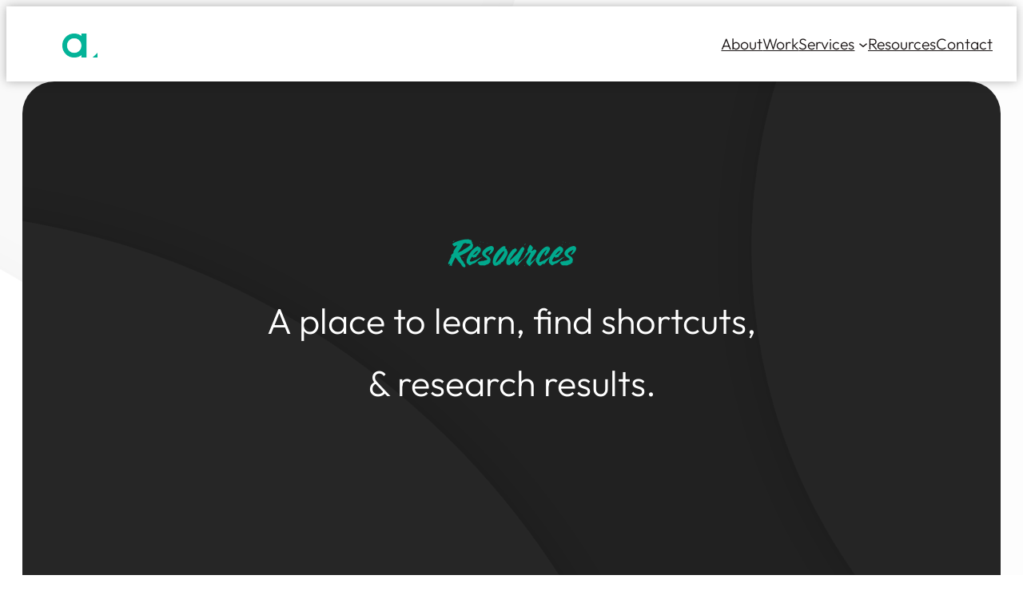

--- FILE ---
content_type: text/html; charset=UTF-8
request_url: https://aaronlandry.net/resources/
body_size: 25654
content:
<!DOCTYPE html>
<html lang="en-US">
<head>
	<meta charset="UTF-8" />
	<meta name="viewport" content="width=device-width, initial-scale=1" />
<meta name='robots' content='max-image-preview:large' />
<title>Resources | Aaron Landry</title>
<link rel='dns-prefetch' href='//maxcdn.bootstrapcdn.com' />
<link rel="alternate" type="application/rss+xml" title="Aaron Landry &raquo; Feed" href="https://aaronlandry.net/feed/" />
		<style>
			.lazyload,
			.lazyloading {
				max-width: 100%;
			}
		</style>
		<style id='wp-img-auto-sizes-contain-inline-css'>
img:is([sizes=auto i],[sizes^="auto," i]){contain-intrinsic-size:3000px 1500px}
/*# sourceURL=wp-img-auto-sizes-contain-inline-css */
</style>
<style id='wp-block-image-inline-css'>
.wp-block-image>a,.wp-block-image>figure>a{display:inline-block}.wp-block-image img{box-sizing:border-box;height:auto;max-width:100%;vertical-align:bottom}@media not (prefers-reduced-motion){.wp-block-image img.hide{visibility:hidden}.wp-block-image img.show{animation:show-content-image .4s}}.wp-block-image[style*=border-radius] img,.wp-block-image[style*=border-radius]>a{border-radius:inherit}.wp-block-image.has-custom-border img{box-sizing:border-box}.wp-block-image.aligncenter{text-align:center}.wp-block-image.alignfull>a,.wp-block-image.alignwide>a{width:100%}.wp-block-image.alignfull img,.wp-block-image.alignwide img{height:auto;width:100%}.wp-block-image .aligncenter,.wp-block-image .alignleft,.wp-block-image .alignright,.wp-block-image.aligncenter,.wp-block-image.alignleft,.wp-block-image.alignright{display:table}.wp-block-image .aligncenter>figcaption,.wp-block-image .alignleft>figcaption,.wp-block-image .alignright>figcaption,.wp-block-image.aligncenter>figcaption,.wp-block-image.alignleft>figcaption,.wp-block-image.alignright>figcaption{caption-side:bottom;display:table-caption}.wp-block-image .alignleft{float:left;margin:.5em 1em .5em 0}.wp-block-image .alignright{float:right;margin:.5em 0 .5em 1em}.wp-block-image .aligncenter{margin-left:auto;margin-right:auto}.wp-block-image :where(figcaption){margin-bottom:1em;margin-top:.5em}.wp-block-image.is-style-circle-mask img{border-radius:9999px}@supports ((-webkit-mask-image:none) or (mask-image:none)) or (-webkit-mask-image:none){.wp-block-image.is-style-circle-mask img{border-radius:0;-webkit-mask-image:url('data:image/svg+xml;utf8,<svg viewBox="0 0 100 100" xmlns="http://www.w3.org/2000/svg"><circle cx="50" cy="50" r="50"/></svg>');mask-image:url('data:image/svg+xml;utf8,<svg viewBox="0 0 100 100" xmlns="http://www.w3.org/2000/svg"><circle cx="50" cy="50" r="50"/></svg>');mask-mode:alpha;-webkit-mask-position:center;mask-position:center;-webkit-mask-repeat:no-repeat;mask-repeat:no-repeat;-webkit-mask-size:contain;mask-size:contain}}:root :where(.wp-block-image.is-style-rounded img,.wp-block-image .is-style-rounded img){border-radius:9999px}.wp-block-image figure{margin:0}.wp-lightbox-container{display:flex;flex-direction:column;position:relative}.wp-lightbox-container img{cursor:zoom-in}.wp-lightbox-container img:hover+button{opacity:1}.wp-lightbox-container button{align-items:center;backdrop-filter:blur(16px) saturate(180%);background-color:#5a5a5a40;border:none;border-radius:4px;cursor:zoom-in;display:flex;height:20px;justify-content:center;opacity:0;padding:0;position:absolute;right:16px;text-align:center;top:16px;width:20px;z-index:100}@media not (prefers-reduced-motion){.wp-lightbox-container button{transition:opacity .2s ease}}.wp-lightbox-container button:focus-visible{outline:3px auto #5a5a5a40;outline:3px auto -webkit-focus-ring-color;outline-offset:3px}.wp-lightbox-container button:hover{cursor:pointer;opacity:1}.wp-lightbox-container button:focus{opacity:1}.wp-lightbox-container button:focus,.wp-lightbox-container button:hover,.wp-lightbox-container button:not(:hover):not(:active):not(.has-background){background-color:#5a5a5a40;border:none}.wp-lightbox-overlay{box-sizing:border-box;cursor:zoom-out;height:100vh;left:0;overflow:hidden;position:fixed;top:0;visibility:hidden;width:100%;z-index:100000}.wp-lightbox-overlay .close-button{align-items:center;cursor:pointer;display:flex;justify-content:center;min-height:40px;min-width:40px;padding:0;position:absolute;right:calc(env(safe-area-inset-right) + 16px);top:calc(env(safe-area-inset-top) + 16px);z-index:5000000}.wp-lightbox-overlay .close-button:focus,.wp-lightbox-overlay .close-button:hover,.wp-lightbox-overlay .close-button:not(:hover):not(:active):not(.has-background){background:none;border:none}.wp-lightbox-overlay .lightbox-image-container{height:var(--wp--lightbox-container-height);left:50%;overflow:hidden;position:absolute;top:50%;transform:translate(-50%,-50%);transform-origin:top left;width:var(--wp--lightbox-container-width);z-index:9999999999}.wp-lightbox-overlay .wp-block-image{align-items:center;box-sizing:border-box;display:flex;height:100%;justify-content:center;margin:0;position:relative;transform-origin:0 0;width:100%;z-index:3000000}.wp-lightbox-overlay .wp-block-image img{height:var(--wp--lightbox-image-height);min-height:var(--wp--lightbox-image-height);min-width:var(--wp--lightbox-image-width);width:var(--wp--lightbox-image-width)}.wp-lightbox-overlay .wp-block-image figcaption{display:none}.wp-lightbox-overlay button{background:none;border:none}.wp-lightbox-overlay .scrim{background-color:#fff;height:100%;opacity:.9;position:absolute;width:100%;z-index:2000000}.wp-lightbox-overlay.active{visibility:visible}@media not (prefers-reduced-motion){.wp-lightbox-overlay.active{animation:turn-on-visibility .25s both}.wp-lightbox-overlay.active img{animation:turn-on-visibility .35s both}.wp-lightbox-overlay.show-closing-animation:not(.active){animation:turn-off-visibility .35s both}.wp-lightbox-overlay.show-closing-animation:not(.active) img{animation:turn-off-visibility .25s both}.wp-lightbox-overlay.zoom.active{animation:none;opacity:1;visibility:visible}.wp-lightbox-overlay.zoom.active .lightbox-image-container{animation:lightbox-zoom-in .4s}.wp-lightbox-overlay.zoom.active .lightbox-image-container img{animation:none}.wp-lightbox-overlay.zoom.active .scrim{animation:turn-on-visibility .4s forwards}.wp-lightbox-overlay.zoom.show-closing-animation:not(.active){animation:none}.wp-lightbox-overlay.zoom.show-closing-animation:not(.active) .lightbox-image-container{animation:lightbox-zoom-out .4s}.wp-lightbox-overlay.zoom.show-closing-animation:not(.active) .lightbox-image-container img{animation:none}.wp-lightbox-overlay.zoom.show-closing-animation:not(.active) .scrim{animation:turn-off-visibility .4s forwards}}@keyframes show-content-image{0%{visibility:hidden}99%{visibility:hidden}to{visibility:visible}}@keyframes turn-on-visibility{0%{opacity:0}to{opacity:1}}@keyframes turn-off-visibility{0%{opacity:1;visibility:visible}99%{opacity:0;visibility:visible}to{opacity:0;visibility:hidden}}@keyframes lightbox-zoom-in{0%{transform:translate(calc((-100vw + var(--wp--lightbox-scrollbar-width))/2 + var(--wp--lightbox-initial-left-position)),calc(-50vh + var(--wp--lightbox-initial-top-position))) scale(var(--wp--lightbox-scale))}to{transform:translate(-50%,-50%) scale(1)}}@keyframes lightbox-zoom-out{0%{transform:translate(-50%,-50%) scale(1);visibility:visible}99%{visibility:visible}to{transform:translate(calc((-100vw + var(--wp--lightbox-scrollbar-width))/2 + var(--wp--lightbox-initial-left-position)),calc(-50vh + var(--wp--lightbox-initial-top-position))) scale(var(--wp--lightbox-scale));visibility:hidden}}
/*# sourceURL=https://aaronlandry.net/wp-includes/blocks/image/style.min.css */
</style>
<style id='wp-block-navigation-link-inline-css'>
.wp-block-navigation .wp-block-navigation-item__label{overflow-wrap:break-word}.wp-block-navigation .wp-block-navigation-item__description{display:none}.link-ui-tools{outline:1px solid #f0f0f0;padding:8px}.link-ui-block-inserter{padding-top:8px}.link-ui-block-inserter__back{margin-left:8px;text-transform:uppercase}
/*# sourceURL=https://aaronlandry.net/wp-includes/blocks/navigation-link/style.min.css */
</style>
<style id='wp-block-navigation-inline-css'>
.wp-block-navigation{position:relative}.wp-block-navigation ul{margin-bottom:0;margin-left:0;margin-top:0;padding-left:0}.wp-block-navigation ul,.wp-block-navigation ul li{list-style:none;padding:0}.wp-block-navigation .wp-block-navigation-item{align-items:center;background-color:inherit;display:flex;position:relative}.wp-block-navigation .wp-block-navigation-item .wp-block-navigation__submenu-container:empty{display:none}.wp-block-navigation .wp-block-navigation-item__content{display:block;z-index:1}.wp-block-navigation .wp-block-navigation-item__content.wp-block-navigation-item__content{color:inherit}.wp-block-navigation.has-text-decoration-underline .wp-block-navigation-item__content,.wp-block-navigation.has-text-decoration-underline .wp-block-navigation-item__content:active,.wp-block-navigation.has-text-decoration-underline .wp-block-navigation-item__content:focus{text-decoration:underline}.wp-block-navigation.has-text-decoration-line-through .wp-block-navigation-item__content,.wp-block-navigation.has-text-decoration-line-through .wp-block-navigation-item__content:active,.wp-block-navigation.has-text-decoration-line-through .wp-block-navigation-item__content:focus{text-decoration:line-through}.wp-block-navigation :where(a),.wp-block-navigation :where(a:active),.wp-block-navigation :where(a:focus){text-decoration:none}.wp-block-navigation .wp-block-navigation__submenu-icon{align-self:center;background-color:inherit;border:none;color:currentColor;display:inline-block;font-size:inherit;height:.6em;line-height:0;margin-left:.25em;padding:0;width:.6em}.wp-block-navigation .wp-block-navigation__submenu-icon svg{display:inline-block;stroke:currentColor;height:inherit;margin-top:.075em;width:inherit}.wp-block-navigation{--navigation-layout-justification-setting:flex-start;--navigation-layout-direction:row;--navigation-layout-wrap:wrap;--navigation-layout-justify:flex-start;--navigation-layout-align:center}.wp-block-navigation.is-vertical{--navigation-layout-direction:column;--navigation-layout-justify:initial;--navigation-layout-align:flex-start}.wp-block-navigation.no-wrap{--navigation-layout-wrap:nowrap}.wp-block-navigation.items-justified-center{--navigation-layout-justification-setting:center;--navigation-layout-justify:center}.wp-block-navigation.items-justified-center.is-vertical{--navigation-layout-align:center}.wp-block-navigation.items-justified-right{--navigation-layout-justification-setting:flex-end;--navigation-layout-justify:flex-end}.wp-block-navigation.items-justified-right.is-vertical{--navigation-layout-align:flex-end}.wp-block-navigation.items-justified-space-between{--navigation-layout-justification-setting:space-between;--navigation-layout-justify:space-between}.wp-block-navigation .has-child .wp-block-navigation__submenu-container{align-items:normal;background-color:inherit;color:inherit;display:flex;flex-direction:column;opacity:0;position:absolute;z-index:2}@media not (prefers-reduced-motion){.wp-block-navigation .has-child .wp-block-navigation__submenu-container{transition:opacity .1s linear}}.wp-block-navigation .has-child .wp-block-navigation__submenu-container{height:0;overflow:hidden;visibility:hidden;width:0}.wp-block-navigation .has-child .wp-block-navigation__submenu-container>.wp-block-navigation-item>.wp-block-navigation-item__content{display:flex;flex-grow:1;padding:.5em 1em}.wp-block-navigation .has-child .wp-block-navigation__submenu-container>.wp-block-navigation-item>.wp-block-navigation-item__content .wp-block-navigation__submenu-icon{margin-left:auto;margin-right:0}.wp-block-navigation .has-child .wp-block-navigation__submenu-container .wp-block-navigation-item__content{margin:0}.wp-block-navigation .has-child .wp-block-navigation__submenu-container{left:-1px;top:100%}@media (min-width:782px){.wp-block-navigation .has-child .wp-block-navigation__submenu-container .wp-block-navigation__submenu-container{left:100%;top:-1px}.wp-block-navigation .has-child .wp-block-navigation__submenu-container .wp-block-navigation__submenu-container:before{background:#0000;content:"";display:block;height:100%;position:absolute;right:100%;width:.5em}.wp-block-navigation .has-child .wp-block-navigation__submenu-container .wp-block-navigation__submenu-icon{margin-right:.25em}.wp-block-navigation .has-child .wp-block-navigation__submenu-container .wp-block-navigation__submenu-icon svg{transform:rotate(-90deg)}}.wp-block-navigation .has-child .wp-block-navigation-submenu__toggle[aria-expanded=true]~.wp-block-navigation__submenu-container,.wp-block-navigation .has-child:not(.open-on-click):hover>.wp-block-navigation__submenu-container,.wp-block-navigation .has-child:not(.open-on-click):not(.open-on-hover-click):focus-within>.wp-block-navigation__submenu-container{height:auto;min-width:200px;opacity:1;overflow:visible;visibility:visible;width:auto}.wp-block-navigation.has-background .has-child .wp-block-navigation__submenu-container{left:0;top:100%}@media (min-width:782px){.wp-block-navigation.has-background .has-child .wp-block-navigation__submenu-container .wp-block-navigation__submenu-container{left:100%;top:0}}.wp-block-navigation-submenu{display:flex;position:relative}.wp-block-navigation-submenu .wp-block-navigation__submenu-icon svg{stroke:currentColor}button.wp-block-navigation-item__content{background-color:initial;border:none;color:currentColor;font-family:inherit;font-size:inherit;font-style:inherit;font-weight:inherit;letter-spacing:inherit;line-height:inherit;text-align:left;text-transform:inherit}.wp-block-navigation-submenu__toggle{cursor:pointer}.wp-block-navigation-submenu__toggle[aria-expanded=true]+.wp-block-navigation__submenu-icon>svg,.wp-block-navigation-submenu__toggle[aria-expanded=true]>svg{transform:rotate(180deg)}.wp-block-navigation-item.open-on-click .wp-block-navigation-submenu__toggle{padding-left:0;padding-right:.85em}.wp-block-navigation-item.open-on-click .wp-block-navigation-submenu__toggle+.wp-block-navigation__submenu-icon{margin-left:-.6em;pointer-events:none}.wp-block-navigation-item.open-on-click button.wp-block-navigation-item__content:not(.wp-block-navigation-submenu__toggle){padding:0}.wp-block-navigation .wp-block-page-list,.wp-block-navigation__container,.wp-block-navigation__responsive-close,.wp-block-navigation__responsive-container,.wp-block-navigation__responsive-container-content,.wp-block-navigation__responsive-dialog{gap:inherit}:where(.wp-block-navigation.has-background .wp-block-navigation-item a:not(.wp-element-button)),:where(.wp-block-navigation.has-background .wp-block-navigation-submenu a:not(.wp-element-button)){padding:.5em 1em}:where(.wp-block-navigation .wp-block-navigation__submenu-container .wp-block-navigation-item a:not(.wp-element-button)),:where(.wp-block-navigation .wp-block-navigation__submenu-container .wp-block-navigation-submenu a:not(.wp-element-button)),:where(.wp-block-navigation .wp-block-navigation__submenu-container .wp-block-navigation-submenu button.wp-block-navigation-item__content),:where(.wp-block-navigation .wp-block-navigation__submenu-container .wp-block-pages-list__item button.wp-block-navigation-item__content){padding:.5em 1em}.wp-block-navigation.items-justified-right .wp-block-navigation__container .has-child .wp-block-navigation__submenu-container,.wp-block-navigation.items-justified-right .wp-block-page-list>.has-child .wp-block-navigation__submenu-container,.wp-block-navigation.items-justified-space-between .wp-block-page-list>.has-child:last-child .wp-block-navigation__submenu-container,.wp-block-navigation.items-justified-space-between>.wp-block-navigation__container>.has-child:last-child .wp-block-navigation__submenu-container{left:auto;right:0}.wp-block-navigation.items-justified-right .wp-block-navigation__container .has-child .wp-block-navigation__submenu-container .wp-block-navigation__submenu-container,.wp-block-navigation.items-justified-right .wp-block-page-list>.has-child .wp-block-navigation__submenu-container .wp-block-navigation__submenu-container,.wp-block-navigation.items-justified-space-between .wp-block-page-list>.has-child:last-child .wp-block-navigation__submenu-container .wp-block-navigation__submenu-container,.wp-block-navigation.items-justified-space-between>.wp-block-navigation__container>.has-child:last-child .wp-block-navigation__submenu-container .wp-block-navigation__submenu-container{left:-1px;right:-1px}@media (min-width:782px){.wp-block-navigation.items-justified-right .wp-block-navigation__container .has-child .wp-block-navigation__submenu-container .wp-block-navigation__submenu-container,.wp-block-navigation.items-justified-right .wp-block-page-list>.has-child .wp-block-navigation__submenu-container .wp-block-navigation__submenu-container,.wp-block-navigation.items-justified-space-between .wp-block-page-list>.has-child:last-child .wp-block-navigation__submenu-container .wp-block-navigation__submenu-container,.wp-block-navigation.items-justified-space-between>.wp-block-navigation__container>.has-child:last-child .wp-block-navigation__submenu-container .wp-block-navigation__submenu-container{left:auto;right:100%}}.wp-block-navigation:not(.has-background) .wp-block-navigation__submenu-container{background-color:#fff;border:1px solid #00000026}.wp-block-navigation.has-background .wp-block-navigation__submenu-container{background-color:inherit}.wp-block-navigation:not(.has-text-color) .wp-block-navigation__submenu-container{color:#000}.wp-block-navigation__container{align-items:var(--navigation-layout-align,initial);display:flex;flex-direction:var(--navigation-layout-direction,initial);flex-wrap:var(--navigation-layout-wrap,wrap);justify-content:var(--navigation-layout-justify,initial);list-style:none;margin:0;padding-left:0}.wp-block-navigation__container .is-responsive{display:none}.wp-block-navigation__container:only-child,.wp-block-page-list:only-child{flex-grow:1}@keyframes overlay-menu__fade-in-animation{0%{opacity:0;transform:translateY(.5em)}to{opacity:1;transform:translateY(0)}}.wp-block-navigation__responsive-container{bottom:0;display:none;left:0;position:fixed;right:0;top:0}.wp-block-navigation__responsive-container :where(.wp-block-navigation-item a){color:inherit}.wp-block-navigation__responsive-container .wp-block-navigation__responsive-container-content{align-items:var(--navigation-layout-align,initial);display:flex;flex-direction:var(--navigation-layout-direction,initial);flex-wrap:var(--navigation-layout-wrap,wrap);justify-content:var(--navigation-layout-justify,initial)}.wp-block-navigation__responsive-container:not(.is-menu-open.is-menu-open){background-color:inherit!important;color:inherit!important}.wp-block-navigation__responsive-container.is-menu-open{background-color:inherit;display:flex;flex-direction:column}@media not (prefers-reduced-motion){.wp-block-navigation__responsive-container.is-menu-open{animation:overlay-menu__fade-in-animation .1s ease-out;animation-fill-mode:forwards}}.wp-block-navigation__responsive-container.is-menu-open{overflow:auto;padding:clamp(1rem,var(--wp--style--root--padding-top),20rem) clamp(1rem,var(--wp--style--root--padding-right),20rem) clamp(1rem,var(--wp--style--root--padding-bottom),20rem) clamp(1rem,var(--wp--style--root--padding-left),20rem);z-index:100000}.wp-block-navigation__responsive-container.is-menu-open .wp-block-navigation__responsive-container-content{align-items:var(--navigation-layout-justification-setting,inherit);display:flex;flex-direction:column;flex-wrap:nowrap;overflow:visible;padding-top:calc(2rem + 24px)}.wp-block-navigation__responsive-container.is-menu-open .wp-block-navigation__responsive-container-content,.wp-block-navigation__responsive-container.is-menu-open .wp-block-navigation__responsive-container-content .wp-block-navigation__container,.wp-block-navigation__responsive-container.is-menu-open .wp-block-navigation__responsive-container-content .wp-block-page-list{justify-content:flex-start}.wp-block-navigation__responsive-container.is-menu-open .wp-block-navigation__responsive-container-content .wp-block-navigation__submenu-icon{display:none}.wp-block-navigation__responsive-container.is-menu-open .wp-block-navigation__responsive-container-content .has-child .wp-block-navigation__submenu-container{border:none;height:auto;min-width:200px;opacity:1;overflow:initial;padding-left:2rem;padding-right:2rem;position:static;visibility:visible;width:auto}.wp-block-navigation__responsive-container.is-menu-open .wp-block-navigation__responsive-container-content .wp-block-navigation__container,.wp-block-navigation__responsive-container.is-menu-open .wp-block-navigation__responsive-container-content .wp-block-navigation__submenu-container{gap:inherit}.wp-block-navigation__responsive-container.is-menu-open .wp-block-navigation__responsive-container-content .wp-block-navigation__submenu-container{padding-top:var(--wp--style--block-gap,2em)}.wp-block-navigation__responsive-container.is-menu-open .wp-block-navigation__responsive-container-content .wp-block-navigation-item__content{padding:0}.wp-block-navigation__responsive-container.is-menu-open .wp-block-navigation__responsive-container-content .wp-block-navigation-item,.wp-block-navigation__responsive-container.is-menu-open .wp-block-navigation__responsive-container-content .wp-block-navigation__container,.wp-block-navigation__responsive-container.is-menu-open .wp-block-navigation__responsive-container-content .wp-block-page-list{align-items:var(--navigation-layout-justification-setting,initial);display:flex;flex-direction:column}.wp-block-navigation__responsive-container.is-menu-open .wp-block-navigation-item,.wp-block-navigation__responsive-container.is-menu-open .wp-block-navigation-item .wp-block-navigation__submenu-container,.wp-block-navigation__responsive-container.is-menu-open .wp-block-navigation__container,.wp-block-navigation__responsive-container.is-menu-open .wp-block-page-list{background:#0000!important;color:inherit!important}.wp-block-navigation__responsive-container.is-menu-open .wp-block-navigation__submenu-container.wp-block-navigation__submenu-container.wp-block-navigation__submenu-container.wp-block-navigation__submenu-container{left:auto;right:auto}@media (min-width:600px){.wp-block-navigation__responsive-container:not(.hidden-by-default):not(.is-menu-open){background-color:inherit;display:block;position:relative;width:100%;z-index:auto}.wp-block-navigation__responsive-container:not(.hidden-by-default):not(.is-menu-open) .wp-block-navigation__responsive-container-close{display:none}.wp-block-navigation__responsive-container.is-menu-open .wp-block-navigation__submenu-container.wp-block-navigation__submenu-container.wp-block-navigation__submenu-container.wp-block-navigation__submenu-container{left:0}}.wp-block-navigation:not(.has-background) .wp-block-navigation__responsive-container.is-menu-open{background-color:#fff}.wp-block-navigation:not(.has-text-color) .wp-block-navigation__responsive-container.is-menu-open{color:#000}.wp-block-navigation__toggle_button_label{font-size:1rem;font-weight:700}.wp-block-navigation__responsive-container-close,.wp-block-navigation__responsive-container-open{background:#0000;border:none;color:currentColor;cursor:pointer;margin:0;padding:0;text-transform:inherit;vertical-align:middle}.wp-block-navigation__responsive-container-close svg,.wp-block-navigation__responsive-container-open svg{fill:currentColor;display:block;height:24px;pointer-events:none;width:24px}.wp-block-navigation__responsive-container-open{display:flex}.wp-block-navigation__responsive-container-open.wp-block-navigation__responsive-container-open.wp-block-navigation__responsive-container-open{font-family:inherit;font-size:inherit;font-weight:inherit}@media (min-width:600px){.wp-block-navigation__responsive-container-open:not(.always-shown){display:none}}.wp-block-navigation__responsive-container-close{position:absolute;right:0;top:0;z-index:2}.wp-block-navigation__responsive-container-close.wp-block-navigation__responsive-container-close.wp-block-navigation__responsive-container-close{font-family:inherit;font-size:inherit;font-weight:inherit}.wp-block-navigation__responsive-close{width:100%}.has-modal-open .wp-block-navigation__responsive-close{margin-left:auto;margin-right:auto;max-width:var(--wp--style--global--wide-size,100%)}.wp-block-navigation__responsive-close:focus{outline:none}.is-menu-open .wp-block-navigation__responsive-close,.is-menu-open .wp-block-navigation__responsive-container-content,.is-menu-open .wp-block-navigation__responsive-dialog{box-sizing:border-box}.wp-block-navigation__responsive-dialog{position:relative}.has-modal-open .admin-bar .is-menu-open .wp-block-navigation__responsive-dialog{margin-top:46px}@media (min-width:782px){.has-modal-open .admin-bar .is-menu-open .wp-block-navigation__responsive-dialog{margin-top:32px}}html.has-modal-open{overflow:hidden}
/*# sourceURL=https://aaronlandry.net/wp-includes/blocks/navigation/style.min.css */
</style>
<style id='wp-block-group-inline-css'>
.wp-block-group{box-sizing:border-box}:where(.wp-block-group.wp-block-group-is-layout-constrained){position:relative}
/*# sourceURL=https://aaronlandry.net/wp-includes/blocks/group/style.min.css */
</style>
<style id='wp-block-spacer-inline-css'>
.wp-block-spacer{clear:both}
/*# sourceURL=https://aaronlandry.net/wp-includes/blocks/spacer/style.min.css */
</style>
<style id='wp-block-paragraph-inline-css'>
.is-small-text{font-size:.875em}.is-regular-text{font-size:1em}.is-large-text{font-size:2.25em}.is-larger-text{font-size:3em}.has-drop-cap:not(:focus):first-letter{float:left;font-size:8.4em;font-style:normal;font-weight:100;line-height:.68;margin:.05em .1em 0 0;text-transform:uppercase}body.rtl .has-drop-cap:not(:focus):first-letter{float:none;margin-left:.1em}p.has-drop-cap.has-background{overflow:hidden}:root :where(p.has-background){padding:1.25em 2.375em}:where(p.has-text-color:not(.has-link-color)) a{color:inherit}p.has-text-align-left[style*="writing-mode:vertical-lr"],p.has-text-align-right[style*="writing-mode:vertical-rl"]{rotate:180deg}
/*# sourceURL=https://aaronlandry.net/wp-includes/blocks/paragraph/style.min.css */
</style>
<style id='wp-block-columns-inline-css'>
.wp-block-columns{box-sizing:border-box;display:flex;flex-wrap:wrap!important}@media (min-width:782px){.wp-block-columns{flex-wrap:nowrap!important}}.wp-block-columns{align-items:normal!important}.wp-block-columns.are-vertically-aligned-top{align-items:flex-start}.wp-block-columns.are-vertically-aligned-center{align-items:center}.wp-block-columns.are-vertically-aligned-bottom{align-items:flex-end}@media (max-width:781px){.wp-block-columns:not(.is-not-stacked-on-mobile)>.wp-block-column{flex-basis:100%!important}}@media (min-width:782px){.wp-block-columns:not(.is-not-stacked-on-mobile)>.wp-block-column{flex-basis:0;flex-grow:1}.wp-block-columns:not(.is-not-stacked-on-mobile)>.wp-block-column[style*=flex-basis]{flex-grow:0}}.wp-block-columns.is-not-stacked-on-mobile{flex-wrap:nowrap!important}.wp-block-columns.is-not-stacked-on-mobile>.wp-block-column{flex-basis:0;flex-grow:1}.wp-block-columns.is-not-stacked-on-mobile>.wp-block-column[style*=flex-basis]{flex-grow:0}:where(.wp-block-columns){margin-bottom:1.75em}:where(.wp-block-columns.has-background){padding:1.25em 2.375em}.wp-block-column{flex-grow:1;min-width:0;overflow-wrap:break-word;word-break:break-word}.wp-block-column.is-vertically-aligned-top{align-self:flex-start}.wp-block-column.is-vertically-aligned-center{align-self:center}.wp-block-column.is-vertically-aligned-bottom{align-self:flex-end}.wp-block-column.is-vertically-aligned-stretch{align-self:stretch}.wp-block-column.is-vertically-aligned-bottom,.wp-block-column.is-vertically-aligned-center,.wp-block-column.is-vertically-aligned-top{width:100%}
/*# sourceURL=https://aaronlandry.net/wp-includes/blocks/columns/style.min.css */
</style>
<style id='wp-block-heading-inline-css'>
h1:where(.wp-block-heading).has-background,h2:where(.wp-block-heading).has-background,h3:where(.wp-block-heading).has-background,h4:where(.wp-block-heading).has-background,h5:where(.wp-block-heading).has-background,h6:where(.wp-block-heading).has-background{padding:1.25em 2.375em}h1.has-text-align-left[style*=writing-mode]:where([style*=vertical-lr]),h1.has-text-align-right[style*=writing-mode]:where([style*=vertical-rl]),h2.has-text-align-left[style*=writing-mode]:where([style*=vertical-lr]),h2.has-text-align-right[style*=writing-mode]:where([style*=vertical-rl]),h3.has-text-align-left[style*=writing-mode]:where([style*=vertical-lr]),h3.has-text-align-right[style*=writing-mode]:where([style*=vertical-rl]),h4.has-text-align-left[style*=writing-mode]:where([style*=vertical-lr]),h4.has-text-align-right[style*=writing-mode]:where([style*=vertical-rl]),h5.has-text-align-left[style*=writing-mode]:where([style*=vertical-lr]),h5.has-text-align-right[style*=writing-mode]:where([style*=vertical-rl]),h6.has-text-align-left[style*=writing-mode]:where([style*=vertical-lr]),h6.has-text-align-right[style*=writing-mode]:where([style*=vertical-rl]){rotate:180deg}
/*# sourceURL=https://aaronlandry.net/wp-includes/blocks/heading/style.min.css */
</style>
<style id='wp-block-separator-inline-css'>
@charset "UTF-8";.wp-block-separator{border:none;border-top:2px solid}:root :where(.wp-block-separator.is-style-dots){height:auto;line-height:1;text-align:center}:root :where(.wp-block-separator.is-style-dots):before{color:currentColor;content:"···";font-family:serif;font-size:1.5em;letter-spacing:2em;padding-left:2em}.wp-block-separator.is-style-dots{background:none!important;border:none!important}
/*# sourceURL=https://aaronlandry.net/wp-includes/blocks/separator/style.min.css */
</style>
<style id='wp-block-list-inline-css'>
ol,ul{box-sizing:border-box}:root :where(.wp-block-list.has-background){padding:1.25em 2.375em}
/*# sourceURL=https://aaronlandry.net/wp-includes/blocks/list/style.min.css */
</style>
<style id='wp-block-table-inline-css'>
.wp-block-table{overflow-x:auto}.wp-block-table table{border-collapse:collapse;width:100%}.wp-block-table thead{border-bottom:3px solid}.wp-block-table tfoot{border-top:3px solid}.wp-block-table td,.wp-block-table th{border:1px solid;padding:.5em}.wp-block-table .has-fixed-layout{table-layout:fixed;width:100%}.wp-block-table .has-fixed-layout td,.wp-block-table .has-fixed-layout th{word-break:break-word}.wp-block-table.aligncenter,.wp-block-table.alignleft,.wp-block-table.alignright{display:table;width:auto}.wp-block-table.aligncenter td,.wp-block-table.aligncenter th,.wp-block-table.alignleft td,.wp-block-table.alignleft th,.wp-block-table.alignright td,.wp-block-table.alignright th{word-break:break-word}.wp-block-table .has-subtle-light-gray-background-color{background-color:#f3f4f5}.wp-block-table .has-subtle-pale-green-background-color{background-color:#e9fbe5}.wp-block-table .has-subtle-pale-blue-background-color{background-color:#e7f5fe}.wp-block-table .has-subtle-pale-pink-background-color{background-color:#fcf0ef}.wp-block-table.is-style-stripes{background-color:initial;border-collapse:inherit;border-spacing:0}.wp-block-table.is-style-stripes tbody tr:nth-child(odd){background-color:#f0f0f0}.wp-block-table.is-style-stripes.has-subtle-light-gray-background-color tbody tr:nth-child(odd){background-color:#f3f4f5}.wp-block-table.is-style-stripes.has-subtle-pale-green-background-color tbody tr:nth-child(odd){background-color:#e9fbe5}.wp-block-table.is-style-stripes.has-subtle-pale-blue-background-color tbody tr:nth-child(odd){background-color:#e7f5fe}.wp-block-table.is-style-stripes.has-subtle-pale-pink-background-color tbody tr:nth-child(odd){background-color:#fcf0ef}.wp-block-table.is-style-stripes td,.wp-block-table.is-style-stripes th{border-color:#0000}.wp-block-table.is-style-stripes{border-bottom:1px solid #f0f0f0}.wp-block-table .has-border-color td,.wp-block-table .has-border-color th,.wp-block-table .has-border-color tr,.wp-block-table .has-border-color>*{border-color:inherit}.wp-block-table table[style*=border-top-color] tr:first-child,.wp-block-table table[style*=border-top-color] tr:first-child td,.wp-block-table table[style*=border-top-color] tr:first-child th,.wp-block-table table[style*=border-top-color]>*,.wp-block-table table[style*=border-top-color]>* td,.wp-block-table table[style*=border-top-color]>* th{border-top-color:inherit}.wp-block-table table[style*=border-top-color] tr:not(:first-child){border-top-color:initial}.wp-block-table table[style*=border-right-color] td:last-child,.wp-block-table table[style*=border-right-color] th,.wp-block-table table[style*=border-right-color] tr,.wp-block-table table[style*=border-right-color]>*{border-right-color:inherit}.wp-block-table table[style*=border-bottom-color] tr:last-child,.wp-block-table table[style*=border-bottom-color] tr:last-child td,.wp-block-table table[style*=border-bottom-color] tr:last-child th,.wp-block-table table[style*=border-bottom-color]>*,.wp-block-table table[style*=border-bottom-color]>* td,.wp-block-table table[style*=border-bottom-color]>* th{border-bottom-color:inherit}.wp-block-table table[style*=border-bottom-color] tr:not(:last-child){border-bottom-color:initial}.wp-block-table table[style*=border-left-color] td:first-child,.wp-block-table table[style*=border-left-color] th,.wp-block-table table[style*=border-left-color] tr,.wp-block-table table[style*=border-left-color]>*{border-left-color:inherit}.wp-block-table table[style*=border-style] td,.wp-block-table table[style*=border-style] th,.wp-block-table table[style*=border-style] tr,.wp-block-table table[style*=border-style]>*{border-style:inherit}.wp-block-table table[style*=border-width] td,.wp-block-table table[style*=border-width] th,.wp-block-table table[style*=border-width] tr,.wp-block-table table[style*=border-width]>*{border-style:inherit;border-width:inherit}
/*# sourceURL=https://aaronlandry.net/wp-includes/blocks/table/style.min.css */
</style>
<style id='wp-block-preformatted-inline-css'>
.wp-block-preformatted{box-sizing:border-box;white-space:pre-wrap}:where(.wp-block-preformatted.has-background){padding:1.25em 2.375em}
/*# sourceURL=https://aaronlandry.net/wp-includes/blocks/preformatted/style.min.css */
</style>
<style id='wp-block-code-inline-css'>
.wp-block-code{box-sizing:border-box}.wp-block-code code{
  /*!rtl:begin:ignore*/direction:ltr;display:block;font-family:inherit;overflow-wrap:break-word;text-align:initial;white-space:pre-wrap
  /*!rtl:end:ignore*/}
/*# sourceURL=https://aaronlandry.net/wp-includes/blocks/code/style.min.css */
</style>
<style id='wp-block-embed-inline-css'>
.wp-block-embed.alignleft,.wp-block-embed.alignright,.wp-block[data-align=left]>[data-type="core/embed"],.wp-block[data-align=right]>[data-type="core/embed"]{max-width:360px;width:100%}.wp-block-embed.alignleft .wp-block-embed__wrapper,.wp-block-embed.alignright .wp-block-embed__wrapper,.wp-block[data-align=left]>[data-type="core/embed"] .wp-block-embed__wrapper,.wp-block[data-align=right]>[data-type="core/embed"] .wp-block-embed__wrapper{min-width:280px}.wp-block-cover .wp-block-embed{min-height:240px;min-width:320px}.wp-block-embed{overflow-wrap:break-word}.wp-block-embed :where(figcaption){margin-bottom:1em;margin-top:.5em}.wp-block-embed iframe{max-width:100%}.wp-block-embed__wrapper{position:relative}.wp-embed-responsive .wp-has-aspect-ratio .wp-block-embed__wrapper:before{content:"";display:block;padding-top:50%}.wp-embed-responsive .wp-has-aspect-ratio iframe{bottom:0;height:100%;left:0;position:absolute;right:0;top:0;width:100%}.wp-embed-responsive .wp-embed-aspect-21-9 .wp-block-embed__wrapper:before{padding-top:42.85%}.wp-embed-responsive .wp-embed-aspect-18-9 .wp-block-embed__wrapper:before{padding-top:50%}.wp-embed-responsive .wp-embed-aspect-16-9 .wp-block-embed__wrapper:before{padding-top:56.25%}.wp-embed-responsive .wp-embed-aspect-4-3 .wp-block-embed__wrapper:before{padding-top:75%}.wp-embed-responsive .wp-embed-aspect-1-1 .wp-block-embed__wrapper:before{padding-top:100%}.wp-embed-responsive .wp-embed-aspect-9-16 .wp-block-embed__wrapper:before{padding-top:177.77%}.wp-embed-responsive .wp-embed-aspect-1-2 .wp-block-embed__wrapper:before{padding-top:200%}
/*# sourceURL=https://aaronlandry.net/wp-includes/blocks/embed/style.min.css */
</style>
<link rel='stylesheet' id='acf-block-post-list-style-css' href='https://aaronlandry.net/wp-content/plugins/acf-blocks-custom/blocks/post-list/assets/css/style.css' media='all' />
<link rel='stylesheet' id='acf-block-post-list-style-2-css' href='https://aaronlandry.net/wp-content/plugins/acf-blocks-custom/blocks/post-list/assets/css/bootstrap-grid.min.css' media='all' />
<style id='wp-block-library-inline-css'>
:root{--wp-block-synced-color:#7a00df;--wp-block-synced-color--rgb:122,0,223;--wp-bound-block-color:var(--wp-block-synced-color);--wp-editor-canvas-background:#ddd;--wp-admin-theme-color:#007cba;--wp-admin-theme-color--rgb:0,124,186;--wp-admin-theme-color-darker-10:#006ba1;--wp-admin-theme-color-darker-10--rgb:0,107,160.5;--wp-admin-theme-color-darker-20:#005a87;--wp-admin-theme-color-darker-20--rgb:0,90,135;--wp-admin-border-width-focus:2px}@media (min-resolution:192dpi){:root{--wp-admin-border-width-focus:1.5px}}.wp-element-button{cursor:pointer}:root .has-very-light-gray-background-color{background-color:#eee}:root .has-very-dark-gray-background-color{background-color:#313131}:root .has-very-light-gray-color{color:#eee}:root .has-very-dark-gray-color{color:#313131}:root .has-vivid-green-cyan-to-vivid-cyan-blue-gradient-background{background:linear-gradient(135deg,#00d084,#0693e3)}:root .has-purple-crush-gradient-background{background:linear-gradient(135deg,#34e2e4,#4721fb 50%,#ab1dfe)}:root .has-hazy-dawn-gradient-background{background:linear-gradient(135deg,#faaca8,#dad0ec)}:root .has-subdued-olive-gradient-background{background:linear-gradient(135deg,#fafae1,#67a671)}:root .has-atomic-cream-gradient-background{background:linear-gradient(135deg,#fdd79a,#004a59)}:root .has-nightshade-gradient-background{background:linear-gradient(135deg,#330968,#31cdcf)}:root .has-midnight-gradient-background{background:linear-gradient(135deg,#020381,#2874fc)}:root{--wp--preset--font-size--normal:16px;--wp--preset--font-size--huge:42px}.has-regular-font-size{font-size:1em}.has-larger-font-size{font-size:2.625em}.has-normal-font-size{font-size:var(--wp--preset--font-size--normal)}.has-huge-font-size{font-size:var(--wp--preset--font-size--huge)}.has-text-align-center{text-align:center}.has-text-align-left{text-align:left}.has-text-align-right{text-align:right}.has-fit-text{white-space:nowrap!important}#end-resizable-editor-section{display:none}.aligncenter{clear:both}.items-justified-left{justify-content:flex-start}.items-justified-center{justify-content:center}.items-justified-right{justify-content:flex-end}.items-justified-space-between{justify-content:space-between}.screen-reader-text{border:0;clip-path:inset(50%);height:1px;margin:-1px;overflow:hidden;padding:0;position:absolute;width:1px;word-wrap:normal!important}.screen-reader-text:focus{background-color:#ddd;clip-path:none;color:#444;display:block;font-size:1em;height:auto;left:5px;line-height:normal;padding:15px 23px 14px;text-decoration:none;top:5px;width:auto;z-index:100000}html :where(.has-border-color){border-style:solid}html :where([style*=border-top-color]){border-top-style:solid}html :where([style*=border-right-color]){border-right-style:solid}html :where([style*=border-bottom-color]){border-bottom-style:solid}html :where([style*=border-left-color]){border-left-style:solid}html :where([style*=border-width]){border-style:solid}html :where([style*=border-top-width]){border-top-style:solid}html :where([style*=border-right-width]){border-right-style:solid}html :where([style*=border-bottom-width]){border-bottom-style:solid}html :where([style*=border-left-width]){border-left-style:solid}html :where(img[class*=wp-image-]){height:auto;max-width:100%}:where(figure){margin:0 0 1em}html :where(.is-position-sticky){--wp-admin--admin-bar--position-offset:var(--wp-admin--admin-bar--height,0px)}@media screen and (max-width:600px){html :where(.is-position-sticky){--wp-admin--admin-bar--position-offset:0px}}
/*# sourceURL=/wp-includes/css/dist/block-library/common.min.css */
</style>
<style id='global-styles-inline-css'>
:root{--wp--preset--aspect-ratio--square: 1;--wp--preset--aspect-ratio--4-3: 4/3;--wp--preset--aspect-ratio--3-4: 3/4;--wp--preset--aspect-ratio--3-2: 3/2;--wp--preset--aspect-ratio--2-3: 2/3;--wp--preset--aspect-ratio--16-9: 16/9;--wp--preset--aspect-ratio--9-16: 9/16;--wp--preset--color--black: #000000;--wp--preset--color--cyan-bluish-gray: #abb8c3;--wp--preset--color--white: #ffffff;--wp--preset--color--pale-pink: #f78da7;--wp--preset--color--vivid-red: #cf2e2e;--wp--preset--color--luminous-vivid-orange: #ff6900;--wp--preset--color--luminous-vivid-amber: #fcb900;--wp--preset--color--light-green-cyan: #7bdcb5;--wp--preset--color--vivid-green-cyan: #00d084;--wp--preset--color--pale-cyan-blue: #8ed1fc;--wp--preset--color--vivid-cyan-blue: #0693e3;--wp--preset--color--vivid-purple: #9b51e0;--wp--preset--color--base: #ffffff;--wp--preset--color--contrast: #000000;--wp--preset--color--primary: #01a98d;--wp--preset--color--secondary: #035e4f;--wp--preset--color--neutral: #eeeeee;--wp--preset--color--custom-color-1: #d9ae11;--wp--preset--gradient--vivid-cyan-blue-to-vivid-purple: linear-gradient(135deg,rgb(6,147,227) 0%,rgb(155,81,224) 100%);--wp--preset--gradient--light-green-cyan-to-vivid-green-cyan: linear-gradient(135deg,rgb(122,220,180) 0%,rgb(0,208,130) 100%);--wp--preset--gradient--luminous-vivid-amber-to-luminous-vivid-orange: linear-gradient(135deg,rgb(252,185,0) 0%,rgb(255,105,0) 100%);--wp--preset--gradient--luminous-vivid-orange-to-vivid-red: linear-gradient(135deg,rgb(255,105,0) 0%,rgb(207,46,46) 100%);--wp--preset--gradient--very-light-gray-to-cyan-bluish-gray: linear-gradient(135deg,rgb(238,238,238) 0%,rgb(169,184,195) 100%);--wp--preset--gradient--cool-to-warm-spectrum: linear-gradient(135deg,rgb(74,234,220) 0%,rgb(151,120,209) 20%,rgb(207,42,186) 40%,rgb(238,44,130) 60%,rgb(251,105,98) 80%,rgb(254,248,76) 100%);--wp--preset--gradient--blush-light-purple: linear-gradient(135deg,rgb(255,206,236) 0%,rgb(152,150,240) 100%);--wp--preset--gradient--blush-bordeaux: linear-gradient(135deg,rgb(254,205,165) 0%,rgb(254,45,45) 50%,rgb(107,0,62) 100%);--wp--preset--gradient--luminous-dusk: linear-gradient(135deg,rgb(255,203,112) 0%,rgb(199,81,192) 50%,rgb(65,88,208) 100%);--wp--preset--gradient--pale-ocean: linear-gradient(135deg,rgb(255,245,203) 0%,rgb(182,227,212) 50%,rgb(51,167,181) 100%);--wp--preset--gradient--electric-grass: linear-gradient(135deg,rgb(202,248,128) 0%,rgb(113,206,126) 100%);--wp--preset--gradient--midnight: linear-gradient(135deg,rgb(2,3,129) 0%,rgb(40,116,252) 100%);--wp--preset--gradient--primary-contrast: linear-gradient(0deg, var(--wp--preset--color--primary) 0%, var(--wp--preset--color--contrast) 100%);--wp--preset--font-size--small: 18px;--wp--preset--font-size--medium: clamp(18px, 1.125rem + ((1vw - 3.2px) * 0.156), 20px);--wp--preset--font-size--large: clamp(20px, 1.25rem + ((1vw - 3.2px) * 0.313), 24px);--wp--preset--font-size--x-large: clamp(24px, 1.5rem + ((1vw - 3.2px) * 0.469), 30px);--wp--preset--font-size--x-small: 16px;--wp--preset--font-size--max-36: clamp(30px, 1.875rem + ((1vw - 3.2px) * 0.469), 36px);--wp--preset--font-size--max-48: clamp(36px, 2.25rem + ((1vw - 3.2px) * 0.938), 48px);--wp--preset--font-size--max-60: clamp(42px, 2.625rem + ((1vw - 3.2px) * 1.406), 60px);--wp--preset--font-size--max-72: clamp(48px, 3rem + ((1vw - 3.2px) * 1.875), 72px);--wp--preset--font-family--primary: Outfit, sans-serif;--wp--preset--font-family--system-font: -apple-system, BlinkMacSystemFont, 'Segoe UI', Roboto, Oxygen-Sans, Ubuntu, Cantarell, 'Helvetica Neue', sans-serif;--wp--preset--font-family--highrisedemo: HighriseDemo;--wp--preset--font-family--driftline: Driftline;--wp--preset--spacing--20: 0.44rem;--wp--preset--spacing--30: 0.67rem;--wp--preset--spacing--40: 1rem;--wp--preset--spacing--50: 1.5rem;--wp--preset--spacing--60: 2.25rem;--wp--preset--spacing--70: 3.38rem;--wp--preset--spacing--80: 5.06rem;--wp--preset--spacing--x-small: 20px;--wp--preset--spacing--small: clamp(30px, 4vw, 40px);--wp--preset--spacing--medium: clamp(40px, 6vw, 60px);--wp--preset--spacing--large: clamp(50px, 8vw, 80px);--wp--preset--spacing--x-large: clamp(60px, 10vw, 100px);--wp--preset--shadow--natural: 6px 6px 9px rgba(0, 0, 0, 0.2);--wp--preset--shadow--deep: 12px 12px 50px rgba(0, 0, 0, 0.4);--wp--preset--shadow--sharp: 6px 6px 0px rgba(0, 0, 0, 0.2);--wp--preset--shadow--outlined: 6px 6px 0px -3px rgb(255, 255, 255), 6px 6px rgb(0, 0, 0);--wp--preset--shadow--crisp: 6px 6px 0px rgb(0, 0, 0);--wp--preset--shadow--light: 0 0 50px rgb(10, 10, 10, 0.1);;--wp--preset--shadow--solid: 5px 5px 0 rgb(10, 10, 10, 1);--wp--custom--font-weight--thin: 100;--wp--custom--font-weight--extra-light: 200;--wp--custom--font-weight--light: 300;--wp--custom--font-weight--regular: 400;--wp--custom--font-weight--medium: 500;--wp--custom--font-weight--semi-bold: 600;--wp--custom--font-weight--bold: 700;--wp--custom--font-weight--extra-bold: 800;--wp--custom--font-weight--black: 900;--wp--custom--line-height--body: 1.75;--wp--custom--line-height--heading: 1.1;--wp--custom--line-height--medium: 1.5;--wp--custom--line-height--one: 1;--wp--custom--spacing--gap: 30px;}.wp-block-button .wp-block-button__link{--wp--preset--spacing--x-small: 10px;--wp--preset--spacing--small: 15px;--wp--preset--spacing--medium: 20px;--wp--preset--spacing--large: 30px;--wp--preset--spacing--x-large: 40px;}:root { --wp--style--global--content-size: 1400px;--wp--style--global--wide-size: 1600px; }:where(body) { margin: 0; }.wp-site-blocks { padding-top: var(--wp--style--root--padding-top); padding-bottom: var(--wp--style--root--padding-bottom); }.has-global-padding { padding-right: var(--wp--style--root--padding-right); padding-left: var(--wp--style--root--padding-left); }.has-global-padding > .alignfull { margin-right: calc(var(--wp--style--root--padding-right) * -1); margin-left: calc(var(--wp--style--root--padding-left) * -1); }.has-global-padding :where(:not(.alignfull.is-layout-flow) > .has-global-padding:not(.wp-block-block, .alignfull)) { padding-right: 0; padding-left: 0; }.has-global-padding :where(:not(.alignfull.is-layout-flow) > .has-global-padding:not(.wp-block-block, .alignfull)) > .alignfull { margin-left: 0; margin-right: 0; }.wp-site-blocks > .alignleft { float: left; margin-right: 2em; }.wp-site-blocks > .alignright { float: right; margin-left: 2em; }.wp-site-blocks > .aligncenter { justify-content: center; margin-left: auto; margin-right: auto; }:where(.wp-site-blocks) > * { margin-block-start: var(--wp--custom--spacing--gap); margin-block-end: 0; }:where(.wp-site-blocks) > :first-child { margin-block-start: 0; }:where(.wp-site-blocks) > :last-child { margin-block-end: 0; }:root { --wp--style--block-gap: var(--wp--custom--spacing--gap); }:root :where(.is-layout-flow) > :first-child{margin-block-start: 0;}:root :where(.is-layout-flow) > :last-child{margin-block-end: 0;}:root :where(.is-layout-flow) > *{margin-block-start: var(--wp--custom--spacing--gap);margin-block-end: 0;}:root :where(.is-layout-constrained) > :first-child{margin-block-start: 0;}:root :where(.is-layout-constrained) > :last-child{margin-block-end: 0;}:root :where(.is-layout-constrained) > *{margin-block-start: var(--wp--custom--spacing--gap);margin-block-end: 0;}:root :where(.is-layout-flex){gap: var(--wp--custom--spacing--gap);}:root :where(.is-layout-grid){gap: var(--wp--custom--spacing--gap);}.is-layout-flow > .alignleft{float: left;margin-inline-start: 0;margin-inline-end: 2em;}.is-layout-flow > .alignright{float: right;margin-inline-start: 2em;margin-inline-end: 0;}.is-layout-flow > .aligncenter{margin-left: auto !important;margin-right: auto !important;}.is-layout-constrained > .alignleft{float: left;margin-inline-start: 0;margin-inline-end: 2em;}.is-layout-constrained > .alignright{float: right;margin-inline-start: 2em;margin-inline-end: 0;}.is-layout-constrained > .aligncenter{margin-left: auto !important;margin-right: auto !important;}.is-layout-constrained > :where(:not(.alignleft):not(.alignright):not(.alignfull)){max-width: var(--wp--style--global--content-size);margin-left: auto !important;margin-right: auto !important;}.is-layout-constrained > .alignwide{max-width: var(--wp--style--global--wide-size);}body .is-layout-flex{display: flex;}.is-layout-flex{flex-wrap: wrap;align-items: center;}.is-layout-flex > :is(*, div){margin: 0;}body .is-layout-grid{display: grid;}.is-layout-grid > :is(*, div){margin: 0;}html{min-height: calc(100% - var(--wp-admin--admin-bar--height, 0px));}body{background-color: var(--wp--preset--color--base);background-image: url('https://aaronlandry.net/wp-content/uploads/2025/11/circles.svg');background-position: 66% 40%;background-repeat: no-repeat;background-size: auto;background-attachment: fixed;color: var(--wp--preset--color--contrast);font-family: var(--wp--preset--font-family--primary);font-size: var(--wp--preset--font-size--medium);font-weight: var(--wp--custom--font-weight--light);line-height: var(--wp--custom--line-height--body);--wp--style--root--padding-top: 0px;--wp--style--root--padding-right: var(--wp--custom--spacing--gap);--wp--style--root--padding-bottom: 0px;--wp--style--root--padding-left: var(--wp--custom--spacing--gap);}a:where(:not(.wp-element-button)){color: var(--wp--preset--color--contrast);text-decoration: underline;}:root :where(a:where(:not(.wp-element-button)):hover){color: var(--wp--preset--color--contrast);}h1, h2, h3, h4, h5, h6{font-style: normal;font-weight: 400;line-height: var(--wp--custom--line-height--heading);}h1{font-size: var(--wp--preset--font-size--max-72);}h2{font-size: var(--wp--preset--font-size--max-48);line-height: 1;}h3{font-size: var(--wp--preset--font-size--large);}h4{font-size: var(--wp--preset--font-size--medium);}h5{font-size: var(--wp--preset--font-size--small);}h6{font-size: var(--wp--preset--font-size--small);}:root :where(.wp-element-button, .wp-block-button__link){background-color: var(--wp--preset--color--primary);border-radius: 5px;border-width: 0;color: var(--wp--preset--color--base);font-family: inherit;font-size: var(--wp--preset--font-size--x-small);font-style: inherit;font-weight: var(--wp--custom--font-weight--regular);letter-spacing: inherit;line-height: var(--wp--custom--line-height--medium);padding-top: 15px;padding-right: 30px;padding-bottom: 15px;padding-left: 30px;text-decoration: none;text-transform: inherit;}:root :where(.wp-element-button:hover, .wp-block-button__link:hover){background-color: var(--wp--preset--color--primary);}:root :where(.wp-element-caption, .wp-block-audio figcaption, .wp-block-embed figcaption, .wp-block-gallery figcaption, .wp-block-image figcaption, .wp-block-table figcaption, .wp-block-video figcaption){font-size: var(--wp--preset--font-size--small);margin-top: 10px;margin-bottom: 0px;}.has-black-color{color: var(--wp--preset--color--black) !important;}.has-cyan-bluish-gray-color{color: var(--wp--preset--color--cyan-bluish-gray) !important;}.has-white-color{color: var(--wp--preset--color--white) !important;}.has-pale-pink-color{color: var(--wp--preset--color--pale-pink) !important;}.has-vivid-red-color{color: var(--wp--preset--color--vivid-red) !important;}.has-luminous-vivid-orange-color{color: var(--wp--preset--color--luminous-vivid-orange) !important;}.has-luminous-vivid-amber-color{color: var(--wp--preset--color--luminous-vivid-amber) !important;}.has-light-green-cyan-color{color: var(--wp--preset--color--light-green-cyan) !important;}.has-vivid-green-cyan-color{color: var(--wp--preset--color--vivid-green-cyan) !important;}.has-pale-cyan-blue-color{color: var(--wp--preset--color--pale-cyan-blue) !important;}.has-vivid-cyan-blue-color{color: var(--wp--preset--color--vivid-cyan-blue) !important;}.has-vivid-purple-color{color: var(--wp--preset--color--vivid-purple) !important;}.has-base-color{color: var(--wp--preset--color--base) !important;}.has-contrast-color{color: var(--wp--preset--color--contrast) !important;}.has-primary-color{color: var(--wp--preset--color--primary) !important;}.has-secondary-color{color: var(--wp--preset--color--secondary) !important;}.has-neutral-color{color: var(--wp--preset--color--neutral) !important;}.has-custom-color-1-color{color: var(--wp--preset--color--custom-color-1) !important;}.has-black-background-color{background-color: var(--wp--preset--color--black) !important;}.has-cyan-bluish-gray-background-color{background-color: var(--wp--preset--color--cyan-bluish-gray) !important;}.has-white-background-color{background-color: var(--wp--preset--color--white) !important;}.has-pale-pink-background-color{background-color: var(--wp--preset--color--pale-pink) !important;}.has-vivid-red-background-color{background-color: var(--wp--preset--color--vivid-red) !important;}.has-luminous-vivid-orange-background-color{background-color: var(--wp--preset--color--luminous-vivid-orange) !important;}.has-luminous-vivid-amber-background-color{background-color: var(--wp--preset--color--luminous-vivid-amber) !important;}.has-light-green-cyan-background-color{background-color: var(--wp--preset--color--light-green-cyan) !important;}.has-vivid-green-cyan-background-color{background-color: var(--wp--preset--color--vivid-green-cyan) !important;}.has-pale-cyan-blue-background-color{background-color: var(--wp--preset--color--pale-cyan-blue) !important;}.has-vivid-cyan-blue-background-color{background-color: var(--wp--preset--color--vivid-cyan-blue) !important;}.has-vivid-purple-background-color{background-color: var(--wp--preset--color--vivid-purple) !important;}.has-base-background-color{background-color: var(--wp--preset--color--base) !important;}.has-contrast-background-color{background-color: var(--wp--preset--color--contrast) !important;}.has-primary-background-color{background-color: var(--wp--preset--color--primary) !important;}.has-secondary-background-color{background-color: var(--wp--preset--color--secondary) !important;}.has-neutral-background-color{background-color: var(--wp--preset--color--neutral) !important;}.has-custom-color-1-background-color{background-color: var(--wp--preset--color--custom-color-1) !important;}.has-black-border-color{border-color: var(--wp--preset--color--black) !important;}.has-cyan-bluish-gray-border-color{border-color: var(--wp--preset--color--cyan-bluish-gray) !important;}.has-white-border-color{border-color: var(--wp--preset--color--white) !important;}.has-pale-pink-border-color{border-color: var(--wp--preset--color--pale-pink) !important;}.has-vivid-red-border-color{border-color: var(--wp--preset--color--vivid-red) !important;}.has-luminous-vivid-orange-border-color{border-color: var(--wp--preset--color--luminous-vivid-orange) !important;}.has-luminous-vivid-amber-border-color{border-color: var(--wp--preset--color--luminous-vivid-amber) !important;}.has-light-green-cyan-border-color{border-color: var(--wp--preset--color--light-green-cyan) !important;}.has-vivid-green-cyan-border-color{border-color: var(--wp--preset--color--vivid-green-cyan) !important;}.has-pale-cyan-blue-border-color{border-color: var(--wp--preset--color--pale-cyan-blue) !important;}.has-vivid-cyan-blue-border-color{border-color: var(--wp--preset--color--vivid-cyan-blue) !important;}.has-vivid-purple-border-color{border-color: var(--wp--preset--color--vivid-purple) !important;}.has-base-border-color{border-color: var(--wp--preset--color--base) !important;}.has-contrast-border-color{border-color: var(--wp--preset--color--contrast) !important;}.has-primary-border-color{border-color: var(--wp--preset--color--primary) !important;}.has-secondary-border-color{border-color: var(--wp--preset--color--secondary) !important;}.has-neutral-border-color{border-color: var(--wp--preset--color--neutral) !important;}.has-custom-color-1-border-color{border-color: var(--wp--preset--color--custom-color-1) !important;}.has-vivid-cyan-blue-to-vivid-purple-gradient-background{background: var(--wp--preset--gradient--vivid-cyan-blue-to-vivid-purple) !important;}.has-light-green-cyan-to-vivid-green-cyan-gradient-background{background: var(--wp--preset--gradient--light-green-cyan-to-vivid-green-cyan) !important;}.has-luminous-vivid-amber-to-luminous-vivid-orange-gradient-background{background: var(--wp--preset--gradient--luminous-vivid-amber-to-luminous-vivid-orange) !important;}.has-luminous-vivid-orange-to-vivid-red-gradient-background{background: var(--wp--preset--gradient--luminous-vivid-orange-to-vivid-red) !important;}.has-very-light-gray-to-cyan-bluish-gray-gradient-background{background: var(--wp--preset--gradient--very-light-gray-to-cyan-bluish-gray) !important;}.has-cool-to-warm-spectrum-gradient-background{background: var(--wp--preset--gradient--cool-to-warm-spectrum) !important;}.has-blush-light-purple-gradient-background{background: var(--wp--preset--gradient--blush-light-purple) !important;}.has-blush-bordeaux-gradient-background{background: var(--wp--preset--gradient--blush-bordeaux) !important;}.has-luminous-dusk-gradient-background{background: var(--wp--preset--gradient--luminous-dusk) !important;}.has-pale-ocean-gradient-background{background: var(--wp--preset--gradient--pale-ocean) !important;}.has-electric-grass-gradient-background{background: var(--wp--preset--gradient--electric-grass) !important;}.has-midnight-gradient-background{background: var(--wp--preset--gradient--midnight) !important;}.has-primary-contrast-gradient-background{background: var(--wp--preset--gradient--primary-contrast) !important;}.has-small-font-size{font-size: var(--wp--preset--font-size--small) !important;}.has-medium-font-size{font-size: var(--wp--preset--font-size--medium) !important;}.has-large-font-size{font-size: var(--wp--preset--font-size--large) !important;}.has-x-large-font-size{font-size: var(--wp--preset--font-size--x-large) !important;}.has-x-small-font-size{font-size: var(--wp--preset--font-size--x-small) !important;}.has-max-36-font-size{font-size: var(--wp--preset--font-size--max-36) !important;}.has-max-48-font-size{font-size: var(--wp--preset--font-size--max-48) !important;}.has-max-60-font-size{font-size: var(--wp--preset--font-size--max-60) !important;}.has-max-72-font-size{font-size: var(--wp--preset--font-size--max-72) !important;}.has-primary-font-family{font-family: var(--wp--preset--font-family--primary) !important;}.has-system-font-font-family{font-family: var(--wp--preset--font-family--system-font) !important;}.has-highrisedemo-font-family{font-family: var(--wp--preset--font-family--highrisedemo) !important;}.has-driftline-font-family{font-family: var(--wp--preset--font-family--driftline) !important;}.wep-card{height:40vh;}
a.wp-element-button:hover{opacity:0.7;}
.featured{width:50%;}
.site-header {
  --_animationStartsAfter: 50px;
  --_animationDistance: 50px;
  --_surfaceColorStart:  rgba(255, 255, 255, 0);
  --_surfaceColorEnd: rgba(255, 255, 255, 1);
  --_textColorStart: hsl(0 10% 90%);
  --_textColorEnd: hsl(0 10% 10%);



  background-color: var(--_surfaceColorStart);

  position: sticky;
  z-index: 1000;
  top: 0;
  animation: stickyNav linear forwards;

  @supports (animation-timeline: view()) {
    animation-timeline: view();
    animation-range-start: calc(100vh + var(--_animationStartsAfter));
    animation-range-end: calc(
      100vh + var(--_animationStartsAfter) + var(--_animationDistance)
    );
  }



}

@keyframes stickyNav {
  100% {
    color: var(--_textColorEnd);
    background-color: var(--_surfaceColorEnd);
    box-shadow: 0 0 0.75rem hsl(0 0% 0% / 0.3);
  }
}
:root :where(.wp-block-code){background-color: var(--wp--preset--color--contrast);color: var(--wp--preset--color--base);font-size: var(--wp--preset--font-size--small);padding-top: var(--wp--custom--spacing--gap);padding-right: var(--wp--custom--spacing--gap);padding-bottom: var(--wp--custom--spacing--gap);padding-left: var(--wp--custom--spacing--gap);}:root :where(.wp-block-code code){overflow-wrap: normal; overflow-x: scroll; tab-size: 4; white-space: pre !important;}
:root :where(.wp-block-image){margin-top: 30px;margin-right: 0;margin-bottom: 30px;margin-left: 0;}
:root :where(.wp-block-list){padding-left: var(--wp--custom--spacing--gap);}:root :where(.wp-block-list.is-style-no-disc ){list-style-type: none; padding-left: 0;}
:root :where(.wp-block-navigation){font-size: var(--wp--preset--font-size--small);}
:root :where(.wp-block-navigation a:where(:not(.wp-element-button))){text-decoration: none;}
:root :where(p.has-background ){padding: 20px 30px;}
:root :where(.wp-block-preformatted){background-color: var(--wp--preset--color--contrast);color: var(--wp--preset--color--base);padding-top: 25px;padding-right: 30px;padding-bottom: 25px;padding-left: 30px;}:root :where(.wp-block-preformatted){overflow-wrap: normal; overflow-x: scroll; tab-size: 4; white-space: pre !important;}
:root :where(.wp-block-separator){border-radius: 0;border-color: currentColor;border-width: 1px 0 0;border-style: solid;}:root :where(.wp-block-separator:not(.is-style-wide):not(.is-style-dots) ){width: 100px;}
:root :where(.wp-block-spacer){margin-top: 0;}
:root :where(.wp-block-table > table){font-size: var(--wp--preset--font-size--small);}:root :where(.wp-block-table > tableth ){border-color: var(--wp--preset--color--contrast) !important;}:root :where(.wp-block-table > table td){border-color: var(--wp--preset--color--contrast) !important;}
:root :where(.wp-block-template-part){margin-top: 0;}
/*# sourceURL=global-styles-inline-css */
</style>
<style id='core-block-supports-inline-css'>
.wp-container-core-group-is-layout-b2891da8{justify-content:space-between;}.wp-container-core-group-is-layout-d1998527 > :where(:not(.alignleft):not(.alignright):not(.alignfull)){max-width:100%;margin-left:auto !important;margin-right:auto !important;}.wp-container-core-group-is-layout-d1998527 > .alignwide{max-width:100%;}.wp-container-core-group-is-layout-d1998527 .alignfull{max-width:none;}.wp-container-core-group-is-layout-d1998527 > .alignfull{margin-right:calc(30px * -1);margin-left:calc(30px * -1);}.wp-container-2{top:calc(0px + var(--wp-admin--admin-bar--position-offset, 0px));position:sticky;z-index:10;}.wp-elements-3dad31aaf4bdf514acb23d0d9711eede a:where(:not(.wp-element-button)){color:var(--wp--preset--color--base);}.wp-elements-e80281338ff791eee8ec7b461972519f a:where(:not(.wp-element-button)){color:var(--wp--preset--color--primary);}.wp-container-core-columns-is-layout-28f84493{flex-wrap:nowrap;}.wp-container-core-group-is-layout-9a1b5561 > .alignfull{margin-right:calc(var(--wp--preset--spacing--x-large) * -1);margin-left:calc(var(--wp--preset--spacing--x-large) * -1);}.wp-container-core-columns-is-layout-7ee115f0{flex-wrap:nowrap;gap:0 0;}.wp-container-core-column-is-layout-8a368f38 > *{margin-block-start:0;margin-block-end:0;}.wp-container-core-column-is-layout-8a368f38 > * + *{margin-block-start:0;margin-block-end:0;}.wp-container-core-columns-is-layout-94c86d67{flex-wrap:nowrap;gap:var(--wp--preset--spacing--large) 132px;}.wp-container-core-columns-is-layout-70cff20c{flex-wrap:nowrap;gap:var(--wp--preset--spacing--large) var(--wp--preset--spacing--small);}.wp-container-core-columns-is-layout-2eb748b2{flex-wrap:nowrap;}.wp-container-core-group-is-layout-249f33a0{justify-content:flex-end;align-items:flex-end;}.wp-container-core-group-is-layout-58a26523 > .alignfull{margin-right:calc(30px * -1);margin-left:calc(30px * -1);}.wp-container-core-group-is-layout-128b2115 > :where(:not(.alignleft):not(.alignright):not(.alignfull)){max-width:80%;margin-left:auto !important;margin-right:auto !important;}.wp-container-core-group-is-layout-128b2115 > .alignwide{max-width:80%;}.wp-container-core-group-is-layout-128b2115 .alignfull{max-width:none;}
/*# sourceURL=core-block-supports-inline-css */
</style>
<style id='wp-block-template-skip-link-inline-css'>

		.skip-link.screen-reader-text {
			border: 0;
			clip-path: inset(50%);
			height: 1px;
			margin: -1px;
			overflow: hidden;
			padding: 0;
			position: absolute !important;
			width: 1px;
			word-wrap: normal !important;
		}

		.skip-link.screen-reader-text:focus {
			background-color: #eee;
			clip-path: none;
			color: #444;
			display: block;
			font-size: 1em;
			height: auto;
			left: 5px;
			line-height: normal;
			padding: 15px 23px 14px;
			text-decoration: none;
			top: 5px;
			width: auto;
			z-index: 100000;
		}
/*# sourceURL=wp-block-template-skip-link-inline-css */
</style>
<link rel='stylesheet' id='frost-css' href='https://aaronlandry.net/wp-content/themes/frost/style.css' media='all' />
<script src="https://aaronlandry.net/wp-content/uploads/hummingbird-assets/51ca666479063a5d9e8a8988c28fd6e4.js" id="acf-block-post-list-view-script-js" defer data-wp-strategy="defer"></script>
<script src="https://aaronlandry.net/wp-includes/js/jquery/jquery.min.js" id="jquery-core-js"></script>
<script src="https://aaronlandry.net/wp-includes/js/jquery/jquery-migrate.min.js" id="jquery-migrate-js"></script>
<link rel="https://api.w.org/" href="https://aaronlandry.net/wp-json/" /><link rel="EditURI" type="application/rsd+xml" title="RSD" href="https://aaronlandry.net/xmlrpc.php?rsd" />
<meta name="generator" content="WordPress 6.9" />
		<script>
			document.documentElement.className = document.documentElement.className.replace('no-js', 'js');
		</script>
				<style>
			.no-js img.lazyload {
				display: none;
			}

			figure.wp-block-image img.lazyloading {
				min-width: 150px;
			}

			.lazyload,
			.lazyloading {
				--smush-placeholder-width: 100px;
				--smush-placeholder-aspect-ratio: 1/1;
				width: var(--smush-image-width, var(--smush-placeholder-width)) !important;
				aspect-ratio: var(--smush-image-aspect-ratio, var(--smush-placeholder-aspect-ratio)) !important;
			}

						.lazyload, .lazyloading {
				opacity: 0;
			}

			.lazyloaded {
				opacity: 1;
				transition: opacity 400ms;
				transition-delay: 0ms;
			}

					</style>
		<script type="importmap" id="wp-importmap">
{"imports":{"@wordpress/interactivity":"https://aaronlandry.net/wp-includes/js/dist/script-modules/interactivity/index.min.js?ver=8964710565a1d258501f"}}
</script>
<link rel="modulepreload" href="https://aaronlandry.net/wp-includes/js/dist/script-modules/interactivity/index.min.js?ver=8964710565a1d258501f" id="@wordpress/interactivity-js-modulepreload" fetchpriority="low">
<!-- SEO meta tags powered by SmartCrawl https://wpmudev.com/project/smartcrawl-wordpress-seo/ -->
<link rel="canonical" href="https://aaronlandry.net/resources/" />
<script type="application/ld+json">{"@context":"https:\/\/schema.org","@graph":[{"@type":"Organization","@id":"https:\/\/aaronlandry.net\/#schema-publishing-organization","url":"https:\/\/aaronlandry.net","name":"Aaron Landry"},{"@type":"WebSite","@id":"https:\/\/aaronlandry.net\/#schema-website","url":"https:\/\/aaronlandry.net","name":"Aaron Landry","encoding":"UTF-8","potentialAction":{"@type":"SearchAction","target":"https:\/\/aaronlandry.net\/search\/{search_term_string}\/","query-input":"required name=search_term_string"}},{"@type":"CollectionPage","@id":"https:\/\/aaronlandry.net\/resources\/#schema-webpage","isPartOf":{"@id":"https:\/\/aaronlandry.net\/#schema-website"},"publisher":{"@id":"https:\/\/aaronlandry.net\/#schema-publishing-organization"},"url":"https:\/\/aaronlandry.net\/resources\/","mainEntity":{"@type":"ItemList","itemListElement":[{"@type":"ListItem","position":"1","url":"https:\/\/aaronlandry.net\/choosing-accessible-colors\/"},{"@type":"ListItem","position":"2","url":"https:\/\/aaronlandry.net\/creating-a-design-system\/"},{"@type":"ListItem","position":"3","url":"https:\/\/aaronlandry.net\/voice-and-tone\/"},{"@type":"ListItem","position":"4","url":"https:\/\/aaronlandry.net\/understanding-search-engine-optimization\/"},{"@type":"ListItem","position":"5","url":"https:\/\/aaronlandry.net\/user-experience-vs-user-interface\/"},{"@type":"ListItem","position":"6","url":"https:\/\/aaronlandry.net\/designing-in-an-agile-process\/"},{"@type":"ListItem","position":"7","url":"https:\/\/aaronlandry.net\/full-page-filter-search-using-json\/"},{"@type":"ListItem","position":"8","url":"https:\/\/aaronlandry.net\/1173\/"},{"@type":"ListItem","position":"9","url":"https:\/\/aaronlandry.net\/a-logo-design-process-from-start-to-finish\/"}]}},{"@type":"BreadcrumbList","@id":"https:\/\/aaronlandry.net\/resources?page&pagename=resources\/#breadcrumb","itemListElement":[{"@type":"ListItem","position":1,"name":"Home","item":"https:\/\/aaronlandry.net"},{"@type":"ListItem","position":2,"name":"Choosing accessible colors"}]}]}</script>
<meta property="og:type" content="website" />
<meta property="og:url" content="https://aaronlandry.net/resources/" />
<meta property="og:title" content="Resources | Aaron Landry" />
<meta property="article:published_time" content="2019-05-21T03:56:56" />
<meta property="article:author" content="aaronlandry" />
<meta name="twitter:card" content="summary" />
<meta name="twitter:title" content="Resources | Aaron Landry" />
<!-- /SEO -->
<style class='wp-fonts-local'>
@font-face{font-family:Outfit;font-style:normal;font-weight:100 900;font-display:block;src:url('https://aaronlandry.net/wp-content/themes/frost/assets/fonts/Outfit-Variable.woff2') format('woff2');font-stretch:normal;}
@font-face{font-family:HighriseDemo;font-style:normal;font-weight:400;font-display:fallback;src:url('https://aaronlandry.net/wp-content/uploads/fonts/HighriseFont-Demo-Regular.otf') format('opentype');}
@font-face{font-family:Driftline;font-style:normal;font-weight:400;font-display:fallback;src:url('https://aaronlandry.net/wp-content/uploads/fonts/Driftline.ttf') format('truetype');}
</style>
</head>

<body class="blog wp-embed-responsive wp-theme-frost">

<div class="wp-site-blocks"><header class="site-header wp-block-template-part">
<div class="wp-block-group alignfull sticky has-global-padding is-layout-constrained wp-container-core-group-is-layout-d1998527 wp-block-group-is-layout-constrained wp-container-2 is-position-sticky" style="margin-top:0px;padding-top:30px;padding-right:30px;padding-bottom:30px;padding-left:30px">
<div class="wp-block-group alignwide is-content-justification-space-between is-layout-flex wp-container-core-group-is-layout-b2891da8 wp-block-group-is-layout-flex">
<figure class="wp-block-image size-full is-resized" style="margin-top:0;margin-bottom:0"><a href="https://aaronlandry.net/"><img fetchpriority="high" decoding="async" width="615" height="415" src="https://aaronlandry.net/wp-content/uploads/2025/08/icon.png" alt="" class="wp-image-35386" style="width:44px;height:auto" srcset="https://aaronlandry.net/wp-content/uploads/2025/08/icon.png 615w, https://aaronlandry.net/wp-content/smush-webp/2025/08/icon-500x337.png.webp 500w" sizes="(max-width: 615px) 100vw, 615px" /></a></figure>


<nav class="is-responsive wp-block-navigation is-layout-flex wp-block-navigation-is-layout-flex" aria-label="Menu 1" 
		 data-wp-interactive="core/navigation" data-wp-context='{"overlayOpenedBy":{"click":false,"hover":false,"focus":false},"type":"overlay","roleAttribute":"","ariaLabel":"Menu"}'><button aria-haspopup="dialog" aria-label="Open menu" class="wp-block-navigation__responsive-container-open" 
				data-wp-on--click="actions.openMenuOnClick"
				data-wp-on--keydown="actions.handleMenuKeydown"
			><svg width="24" height="24" xmlns="http://www.w3.org/2000/svg" viewBox="0 0 24 24" aria-hidden="true" focusable="false"><path d="M4 7.5h16v1.5H4z"></path><path d="M4 15h16v1.5H4z"></path></svg></button>
				<div class="wp-block-navigation__responsive-container"  id="modal-1" 
				data-wp-class--has-modal-open="state.isMenuOpen"
				data-wp-class--is-menu-open="state.isMenuOpen"
				data-wp-watch="callbacks.initMenu"
				data-wp-on--keydown="actions.handleMenuKeydown"
				data-wp-on--focusout="actions.handleMenuFocusout"
				tabindex="-1"
			>
					<div class="wp-block-navigation__responsive-close" tabindex="-1">
						<div class="wp-block-navigation__responsive-dialog" 
				data-wp-bind--aria-modal="state.ariaModal"
				data-wp-bind--aria-label="state.ariaLabel"
				data-wp-bind--role="state.roleAttribute"
			>
							<button aria-label="Close menu" class="wp-block-navigation__responsive-container-close" 
				data-wp-on--click="actions.closeMenuOnClick"
			><svg xmlns="http://www.w3.org/2000/svg" viewBox="0 0 24 24" width="24" height="24" aria-hidden="true" focusable="false"><path d="m13.06 12 6.47-6.47-1.06-1.06L12 10.94 5.53 4.47 4.47 5.53 10.94 12l-6.47 6.47 1.06 1.06L12 13.06l6.47 6.47 1.06-1.06L13.06 12Z"></path></svg></button>
							<div class="wp-block-navigation__responsive-container-content" 
				data-wp-watch="callbacks.focusFirstElement"
			 id="modal-1-content">
								<ul class="wp-block-navigation__container is-responsive wp-block-navigation"><li class=" wp-block-navigation-item wp-block-navigation-link"><a class="wp-block-navigation-item__content"  href="https://aaronlandry.net/who-i-am/"><span class="wp-block-navigation-item__label">About</span></a></li><li class=" wp-block-navigation-item wp-block-navigation-link"><a class="wp-block-navigation-item__content"  href="https://aaronlandry.net/work/"><span class="wp-block-navigation-item__label">Work</span></a></li><li data-wp-context="{ &quot;submenuOpenedBy&quot;: { &quot;click&quot;: false, &quot;hover&quot;: false, &quot;focus&quot;: false }, &quot;type&quot;: &quot;submenu&quot;, &quot;modal&quot;: null, &quot;previousFocus&quot;: null }" data-wp-interactive="core/navigation" data-wp-on--focusout="actions.handleMenuFocusout" data-wp-on--keydown="actions.handleMenuKeydown" data-wp-on--mouseenter="actions.openMenuOnHover" data-wp-on--mouseleave="actions.closeMenuOnHover" data-wp-watch="callbacks.initMenu" tabindex="-1" class="wp-block-navigation-item has-child open-on-hover-click wp-block-navigation-submenu"><a class="wp-block-navigation-item__content" href="https://aaronlandry.net/services/"><span class="wp-block-navigation-item__label">Services</span></a><button data-wp-bind--aria-expanded="state.isMenuOpen" data-wp-on--click="actions.toggleMenuOnClick" aria-label="Services submenu" class="wp-block-navigation__submenu-icon wp-block-navigation-submenu__toggle" ><svg xmlns="http://www.w3.org/2000/svg" width="12" height="12" viewBox="0 0 12 12" fill="none" aria-hidden="true" focusable="false"><path d="M1.50002 4L6.00002 8L10.5 4" stroke-width="1.5"></path></svg></button><ul data-wp-on--focus="actions.openMenuOnFocus" class="wp-block-navigation__submenu-container wp-block-navigation-submenu"><li class=" wp-block-navigation-item wp-block-navigation-link"><a class="wp-block-navigation-item__content"  href="https://aaronlandry.net/services/websites/"><span class="wp-block-navigation-item__label">Websites</span></a></li><li class=" wp-block-navigation-item wp-block-navigation-link"><a class="wp-block-navigation-item__content"  href="https://aaronlandry.net/services/design/"><span class="wp-block-navigation-item__label">App Design</span></a></li><li class=" wp-block-navigation-item wp-block-navigation-link"><a class="wp-block-navigation-item__content"  href="https://aaronlandry.net/services/branding/"><span class="wp-block-navigation-item__label">Branding</span></a></li><li class=" wp-block-navigation-item wp-block-navigation-link"><a class="wp-block-navigation-item__content"  href="https://aaronlandry.net/services/consulting/"><span class="wp-block-navigation-item__label">Consulting</span></a></li></ul></li><li class=" wp-block-navigation-item current-menu-item wp-block-navigation-link"><a class="wp-block-navigation-item__content"  href="https://aaronlandry.net/resources/" aria-current="page"><span class="wp-block-navigation-item__label">Resources</span></a></li><li class=" wp-block-navigation-item wp-block-navigation-link"><a class="wp-block-navigation-item__content"  href="https://aaronlandry.net/contact/"><span class="wp-block-navigation-item__label">Contact</span></a></li></ul>
							</div>
						</div>
					</div>
				</div></nav></div>
</div>
</header>


<main class="wp-block-group has-global-padding is-layout-constrained wp-container-core-group-is-layout-128b2115 wp-block-group-is-layout-constrained" style="margin-top:0">
<div class="wp-block-columns alignfull is-layout-flex wp-container-core-columns-is-layout-7ee115f0 wp-block-columns-is-layout-flex" style="border-style:none;border-width:0px;border-radius:40px;padding-top:0;padding-right:0;padding-bottom:0;padding-left:0">
<div class="wp-block-column is-layout-flow wp-block-column-is-layout-flow" style="flex-basis:20px"></div>



<div class="wp-block-column has-base-color has-text-color has-link-color wp-elements-3dad31aaf4bdf514acb23d0d9711eede is-layout-flow wp-block-column-is-layout-flow" style="border-style:none;border-width:0px;border-radius:0px;padding-top:0;padding-right:0;padding-bottom:0;padding-left:0">
<div class="wp-block-group has-contrast-background-color has-background has-global-padding is-layout-constrained wp-container-core-group-is-layout-9a1b5561 wp-block-group-is-layout-constrained" style="border-radius:40px;padding-top:var(--wp--preset--spacing--x-large);padding-right:var(--wp--preset--spacing--x-large);padding-bottom:var(--wp--preset--spacing--x-large);padding-left:var(--wp--preset--spacing--x-large);background-image:url(&apos;https://aaronlandry.net/wp-content/uploads/2025/11/circles.svg&apos;);background-position:51% 38%;background-size:auto;background-attachment:fixed;">
<div class="wp-block-columns box is-layout-flex wp-container-core-columns-is-layout-28f84493 wp-block-columns-is-layout-flex">
<div class="wp-block-column is-layout-flow wp-block-column-is-layout-flow" style="flex-basis:20%"></div>



<div class="wp-block-column is-layout-flow wp-block-column-is-layout-flow">
<div style="height:71px" aria-hidden="true" class="wp-block-spacer"></div>



<p class="has-text-align-center has-primary-color has-text-color has-link-color has-driftline-font-family has-max-48-font-size wp-elements-e80281338ff791eee8ec7b461972519f" style="line-height:0">Resources</p>



<p class="has-text-align-center has-max-48-font-size">A place to learn, find shortcuts, &amp; research results.</p>
</div>



<div class="wp-block-column is-layout-flow wp-block-column-is-layout-flow" style="flex-basis:20%"></div>
</div>



<div style="height:100px" aria-hidden="true" class="wp-block-spacer"></div>
</div>
</div>



<div class="wp-block-column is-layout-flow wp-block-column-is-layout-flow" style="flex-basis:20px"></div>
</div>


<div class=" align ">
		<div  class="row  grid-items g-4 row" >

	<div class="item col-sm-6" id="choosing-accessible-colors" style="border-radius:10px;"><div class="card center center"><img src="https://aaronlandry.net/wp-content/smush-webp/2025/11/color-500x278.png.webp" class="item-image" loading="lazy" /><div class="text" style="border-radius:10px;"><h1>Choosing accessible <span>colors    </span></h1><div class="excerpt animated">
<p>Choosing colors can be difficult when you begin to think about how diverse the digital landscape has become. Marketers want color and message to explode off the page but in doing so it can exclude people that struggle to see certain colors. It&#8217;s important to find the balance between brand and accessibility when choosing your colors.</p>



<div class="wp-block-columns is-layout-flex wp-container-core-columns-is-layout-28f84493 wp-block-columns-is-layout-flex">
<div class="wp-block-column is-layout-flow wp-block-column-is-layout-flow">
<div style="height:64px" aria-hidden="true" class="wp-block-spacer"></div>



<h4 class="wp-block-heading">Standard alert colors</h4>



<p>These colors look great together and communicate the right message, they even help to elevate the brand to feel more fun but when considering accessibility, they start to look a little like a mistake due to the variance of text colors needed to reach optimal accessibility ratings.</p>
</div>



<div class="wp-block-column is-layout-flow wp-block-column-is-layout-flow">
<div class="wp-block-image"><figure class="aligncenter size-large is-resized"><img loading="lazy" decoding="async" src="https://aaronlandry.net/wp-content/smush-webp/2021/04/original.png.webp" alt="" class="wp-image-7916" width="331" height="418"/></figure></div>
</div>



<div class="wp-block-column is-layout-flow wp-block-column-is-layout-flow"></div>
</div>



<h4 class="has-text-align-center wp-block-heading"><strong>Try dark or light text</strong></h4>



<div class="wp-block-image"><figure class="aligncenter size-large is-resized"><img loading="lazy" decoding="async" src="https://aaronlandry.net/wp-content/uploads/2021/04/split.png" alt="" class="wp-image-7927" width="996" height="409"/></figure></div>



<p class="has-text-align-left">The lighter text doesn&#8217;t really work well due to how dark the background colors need to be in order to achieve the right accessibility rating. The lighter colors work but visually they can be challenging to read in some cases, especially when compared to a lighter super accessible option. </p>



<div class="wp-block-columns is-layout-flex wp-container-core-columns-is-layout-28f84493 wp-block-columns-is-layout-flex">
<div class="wp-block-column is-layout-flow wp-block-column-is-layout-flow">
<div style="height:64px" aria-hidden="true" class="wp-block-spacer"></div>



<h4 class="wp-block-heading">Super Accessible</h4>



<p>Another option would be to go with a simple version that allows for maximum accessibility within the color range but this method excludes the fun that previous versions bring into the branding. </p>
</div>



<div class="wp-block-column is-layout-flow wp-block-column-is-layout-flow">
<div class="wp-block-image"><figure class="aligncenter size-large"><img loading="lazy" decoding="async" width="331" height="418" src="https://aaronlandry.net/wp-content/smush-webp/2021/04/super-light.png.webp" alt="" class="wp-image-7919"/></figure></div>
</div>



<div class="wp-block-column is-layout-flow wp-block-column-is-layout-flow"></div>
</div>



<div class="wp-block-image"><figure class="aligncenter size-large"><img loading="lazy" decoding="async" width="839" height="409" src="https://aaronlandry.net/wp-content/uploads/2021/04/results.png" alt="" class="wp-image-7930"/></figure></div>



<div class="wp-block-columns is-layout-flex wp-container-core-columns-is-layout-28f84493 wp-block-columns-is-layout-flex">
<div class="wp-block-column is-layout-flow wp-block-column-is-layout-flow">
<div style="height:64px" aria-hidden="true" class="wp-block-spacer"></div>



<h4 class="wp-block-heading">The Final Results</h4>



<p>Trying to reach a happy middle ground can be a challenge but in the end it will be rewarding because you will end up with an option for colors that work both with the brand and as accessible color options.</p>
</div>



<div class="wp-block-column is-layout-flow wp-block-column-is-layout-flow">
<div class="wp-block-image"><figure class="aligncenter size-large"><img loading="lazy" decoding="async" width="331" height="418" src="https://aaronlandry.net/wp-content/smush-webp/2021/04/Artboard-–-1.png.webp" alt="" class="wp-image-7920"/></figure></div>
</div>



<div class="wp-block-column is-layout-flow wp-block-column-is-layout-flow"></div>
</div>
</div><div class="btn btn-primary animated " >Learn More</div></div></div></div><div class="item col-sm-6" id="creating-a-design-system" style="border-radius:10px;"><div class="card center center"><div class="text" style="border-radius:10px;"><h1>Creating a <span>Design System   </span></h1><div class="excerpt animated">
<p>Building a design system can be helpful for enterprise teams who need to keep their teams working together within an ecosystem. A design system is not just a style guide or a grouping of reusable html and css. A design system is a system that informs the method in which a team builds systems and includes the documentation of the overall methodology along with processes, workflows and code for the design and development within the organization.   </p>



<h2 class="wp-block-heading">Where to begin</h2>



<h3 class="wp-block-heading">Design Audit</h3>



<p>In order to document the design and development needs of an organization there needs to be some preliminary research to find out what the current state of design is within the current applications. In order to figure this out a <strong>design audit</strong> needs to be done to catalog the way color, buttons, typography, spacing, imagery, etc. are currently used. </p>



<div class="wp-block-columns is-layout-flex wp-container-core-columns-is-layout-28f84493 wp-block-columns-is-layout-flex">
<div class="wp-block-column is-layout-flow wp-block-column-is-layout-flow">
<h3 class="wp-block-heading">Design Principles</h3>



<p>An established and shared set of criteria on how to approach design across the organization should be created so the team understands how to best solve problems together.</p>
</div>



<div class="wp-block-column is-layout-flow wp-block-column-is-layout-flow">
<h3 class="wp-block-heading">Style Guide</h3>



<p>A comprehensive set of usage guidelines regarding the brand identity (i.e. color, typography, spacing, grid/layout, icons, illustration, motion, etc.)</p>
</div>



<div class="wp-block-column is-layout-flow wp-block-column-is-layout-flow">
<h3 class="wp-block-heading">Component Library</h3>



<p>A glossary of commonly used interface elements and patterns that can be scaled to multiple products and use cases.</p>
</div>
</div>



<h3 class="wp-block-heading">Documentation</h3>



<p>Documentation is a big part of insuring the system is easy to use. You should consider both the current team and team members that will be added in the future. The documentations primary goal should be to educate your team of how they should be using the system. </p>
</div><div class="btn btn-primary animated " >Learn More</div></div></div></div><div class="item col-sm-6" id="voice-and-tone" style="border-radius:10px;"><div class="card center center"><div class="text" style="border-radius:10px;"><h1>Your Brands <span>Voice and Tone  </span></h1><div class="excerpt animated">
<p>One of the most important things to consider when building your brand is the voice and tone in which you speak about your business. Both the voice and tone of your brand is important to consider before you speak or write about your brand. Identifying the way you speak and write about your business can help you to further solidify your overall company mission and shows both your customers and employees what your company stands for.​​​​​</p>



<p>Key elements to identify when building your voice and tone:</p>



<div class="wp-block-columns is-layout-flex wp-container-core-columns-is-layout-28f84493 wp-block-columns-is-layout-flex">
<div class="wp-block-column is-layout-flow wp-block-column-is-layout-flow">
<h4 class="wp-block-heading">Character</h4>



<p>Who you are and what you stand for creates a foundation for building your brand. Knowing why your company exists can inform your business goals and keep your business focussed on its mission.</p>
</div>



<div class="wp-block-column is-layout-flow wp-block-column-is-layout-flow">
<h4 class="wp-block-heading">Culture</h4>



<p>Your unique qualities make your culture special, and these should be a pillar of developing your voice. By defining your culture you will help others align themselves with your mission.</p>
</div>
</div>



<div class="wp-block-columns is-layout-flex wp-container-core-columns-is-layout-28f84493 wp-block-columns-is-layout-flex">
<div class="wp-block-column is-layout-flow wp-block-column-is-layout-flow">
<h4 class="wp-block-heading">Community</h4>



<p>Listening can reveal how your community speaks and can help you speak easier with them and to them. You can use their language and meet them on their terms.</p>
</div>



<div class="wp-block-column is-layout-flow wp-block-column-is-layout-flow">
<h4 class="wp-block-heading">Conversation</h4>



<p>Personality and authenticity are key here. What do you want to add to the conversation? As you think about what you can offer, you’ll start to see a better picture of where your voice might fit.</p>
</div>
</div>



<p></p>
</div><div class="btn btn-primary animated " >Learn More</div></div></div></div><div class="item col-sm-6" id="understanding-search-engine-optimization" style="border-radius:10px;"><div class="card center center"><div class="text" style="border-radius:10px;"><h1>Understanding Search <span>Engine Optimization   </span></h1><div class="excerpt animated">
<p>Search Engine Optimization allows your website to be discovered by search engines by using certain keywords and key phrases within the sites pages. As your websites pages become more popular and shared, your page rankings increase in the search results.​</p>



<div class="wp-block-columns is-layout-flex wp-container-core-columns-is-layout-28f84493 wp-block-columns-is-layout-flex">
<div class="wp-block-column is-layout-flow wp-block-column-is-layout-flow">
<h5 class="wp-block-heading">Keyword Analysis</h5>



<p>If your goal is to get more people to visit your site, then knowing what keywords are searched is extremely important.</p>
</div>



<div class="wp-block-column is-layout-flow wp-block-column-is-layout-flow">
<h5 class="wp-block-heading">Page Performance</h5>



<p>Asset Optimization, Load time, asset minification, server response times, Page Load</p>
</div>



<div class="wp-block-column is-layout-flow wp-block-column-is-layout-flow">
<h5 class="wp-block-heading">On-site Optimization</h5>



<p>Optimizing both the content and HTML source code of pages on a website through the sitemap, meta tags, alt tags, schema, load time, image naming, page naming, etc.</p>
</div>



<div class="wp-block-column is-layout-flow wp-block-column-is-layout-flow">
<h5 class="wp-block-heading">Off-Site Optimization</h5>



<p>actions taken outside of your own website to impact your rankings within search engine results through backlinks, community building, industry research, business profiles, forums, guest posts, digital news, etc.</p>
</div>
</div>



<hr class="wp-block-separator"/>



<h4 class="wp-block-heading">Research</h4>



<p>There are various areas to research that can improve your online business.&nbsp;</p>



<ul class="wp-block-list"><li><strong>Keyword: </strong>research that aims to identify the keywords of a company’s competitors and other popular keywords</li><li><strong>Link:</strong> is a very meaningful tactic that identifies the tactics being employed within an industry vertical to improve a link profile by other brands.&nbsp;</li><li><strong>Competitor:</strong> reveals the actual practices that competitors use to secure high rankings on the search result pages.</li><li><strong>User Experience:</strong> explores ways to improve a customers experience through design and user flows.&nbsp;</li></ul>



<h4 class="wp-block-heading">Implementation</h4>



<p>Armed with an abundance of usable research, on-site modifications of a few core areas of opportunity will help the website improve its rankings.&nbsp;</p>



<ul class="wp-block-list"><li><strong>Page Titles</strong>,<strong> Meta Tags/Descriptions, Alt Tags, Social tags, Location Info, Contact Info</strong>, and <strong>Schema</strong></li><li><strong>On-site Elements</strong> including Image size, video size, page speed, code structure, Layout improvements</li><li><strong>Page Naming</strong> and <strong>Infrastructure</strong> changes (Depending on the size of a website and the number of page level changes required, the initial implementation can take days or weeks.)</li></ul>



<h4 class="wp-block-heading">Optimization</h4>



<p>Once research-driven changes have been implemented on the site, the pages will be crawled or recrawled by search engines, and we will then determine how successful the initial efforts have been, but the work is far from complete. <strong>Continuing the optimization</strong> of the pages is one of the most important aspects of any SEO campaign and includes practices such as <strong>enhancing the relevancy of a page for a particular keyword</strong> (by including <strong>additional content or variants</strong> of the target keyword) and <strong>strategically linking</strong> other pages to the page being optimized.</p>



<h4 class="wp-block-heading">Outreach</h4>



<p>It is impossible to rank for a competitive search term (a word or phrase that has a high volume of searches) without a high number of high quality, authoritative links and content. For this reason, one of the primary responsibilities of an SEO campaign is to engage in link building and content building. Leveraging outreach initiatives and investing the time in the <strong>distribution of content</strong> can include <strong>guest posting</strong>, <strong>contacting other sites to reclaim lost links</strong> or <strong>claim brand mentions</strong>, etc.</p>



<h4 class="wp-block-heading">Analysis</h4>



<p>The analysis of the performance can reveal the quality and usefulness of the research, the quality of the implementation and optimization efforts, and the success of outreach initiatives.&nbsp;</p>



<p><strong>What should a company look for as they analyze the performance?&nbsp;</strong></p>



<p>In the past it was common to measure success by the search results position achieved, but a better approach is to measure the uplift in organic traffic as company and&nbsp; marketers become more mature and sophisticated. Keyword rankings fluctuate, sometimes with great frequency, but when traffic and conversions increase, companies can be confident that their search engine optimization efforts are paying off.​​​​​</p>



<ol class="wp-block-list"><li>SEM Rush &#8211; Analytic tracking and insights</li><li>Google Analytics &#8211; Site traffic and goals</li><li>Google Search Console &#8211; Onsite search sources and site structure</li><li>Schema.org &#8211; Search tagging</li><li>Pagespeed and Performance<ol><li><a href="https://developers.google.com/speed/pagespeed/insights/">Google Page Insights</a></li><li><a href="https://www.webpagetest.org/">Webpagetest</a></li></ol></li></ol>
</div><div class="btn btn-primary animated " >Learn More</div></div></div></div><div class="item col-sm-6" id="user-experience-vs-user-interface" style="border-radius:10px;"><div class="card center center"><div class="text" style="border-radius:10px;"><h1>User Experience <span>vs User Interface  </span></h1><div class="excerpt animated">
<p>With the rise of User Interface design there has been some confusion about the difference between User Interface design and User Experience design. Both are things to consider when designing an application or website but each bring a different aspect to consider while creating the finished product.<br></p>



<figure class="wp-block-table"><table class=""><tbody><tr><td><strong>Interface</strong><br>An interface is a collection of interactions on a device or program that simplify and minimize the process of the task in terms of completing the goals of a user. This can also be referred to as User-Centered Design. </td><td><strong>Experience</strong><br>Experience by definition is the practical contact with and observation of facts and events, so to define what the design of User Experience is would be to design or plan the practical contact with and observation of facts or events.<br></td></tr></tbody></table></figure>



<p>Many times User Experience design is confused with User Interface design because of how closely they work together, so to explain both and the differences between the two, I&#8217;m going to tell a story. </p>



<h2 class="wp-block-heading">The Journey to the Door</h2>



<p>Once upon a time there was a small town in the shadow of a mountain. The land was used up and desolate so the people of the town had to travel to their neighboring towns to get food each week. This was a special town because in the mountain that shadowed the town was a door. This door was the entry way to a magical world that was rumored to have a magical power to grow things that were planted in the ground with a snap of a finger. Everyone wanted to explore the world but the door was high on the edge of a cliff and there was no path to get to the door. One day three people decided they would try everything they could to get to the door, so they gathered all their plans and ideas and each began his journey to the door. </p>



<p>The first person decided to climb the mountain from the bottom, up to the door but on the first day, had to turn back because he got a hole in his shoe.<br>The second person decided to take the long path on the far side of the mountain and repel down the cliff to the door. When he made it halfway down the cliff, he realized he didn&#8217;t pack enough rope so he had to turn back.</p>



<p>The third person decided to build a beautiful staircase up to the door so he could come and go as he needed, so he hired a team to come help him build his staircase to the door. When he made it through he found a place in the magical land to plant his garden. As soon as the seeds were planted; &#8220;SNAP&#8221; and all the seeds instantly grew into full plants covered with fruit and vegetables. The town rejoiced and never had to leave town for food again.</p>



<h2 class="wp-block-heading">Journey to the Door: Explained</h2>



<p>This is a story about different experiences of three different people.</p>



<p>The first person, never checked his gear so he wasn&#8217;t prepared for the journey and had a bad experience.<br>The second person checked his gear but didn&#8217;t know how much rope he would need so the gear was right but his lack of planning ended up effecting his experience negatively. </p>



<p>The third person took his time and built a way to get to the top without needing to interact with mountain. This provided a better experience not only for himself but for anyone that wanted to get up to the door.<br>All three deserve credit for designing a trip, each had a user experience and each designed a user interface to help them accomplish the trip. Two of them failed because the user interface(shoes, rope, etc.) didn&#8217;t fit the task at hand which gave them have a poor user experience and caused them to give up. The third not only considered the user interface(mountain, stairs, etc.) but considered the future users experience and came up with a good user experience for the people of the town to easily make the trip to the door without having to take the long journeys each week. </p>



<p><strong>Wrap Up</strong></p>



<p>Simply put, a User Interfaces are the tools a person uses to accomplish a task or set of tasks, and User Experience is how a person feels when using those tools. Based on this definition and the story we can see that anyone can design a trip an interface and an experience but only the design that accomplished the goals and considers all aspects, will let the user experience something magical.</p>
</div><div class="btn btn-primary animated " >Learn More</div></div></div></div><div class="item col-sm-6" id="designing-in-an-agile-process" style="border-radius:10px;"><div class="card center center"><div class="text" style="border-radius:10px;"><h1>Designing in <span>an Agile Process  </span></h1><div class="excerpt animated">
<p>Creativity is best when it doesn&#8217;t have constraints.  For designers, structured processes create a fear of being stuck in a box limiting the possible ideas for a design. Telling a Designer to work within an Agile Process is no different, so Im going to explain how a designer can work within an Agile Process without giving up what they love most about design&#8230;freedom.</p>



<h2 class="wp-block-heading"><strong>The Weight of Design</strong></h2>



<p>We, as Designers, are blessed to have the opportunity to create visual experiences across many different platforms. We dont have to go to work every day hoping for a chance at creativity.  We are able to change the way the world views artists. We are no longer &#8220;starving&#8221; but we have become the pinnacle of the digital world we live in by designing website, software, mobile applications and now even video. In todays society the possibilities are endless to what we can put our creativity towards. </p>



<p><br>Or so people think&#8230;</p>



<p><br>Designers have a constant feeling of captivity surrounding them. Whether a limitation of the medium (desktop, tablet, mobile), the browser, the client or the time, restrictions creep in from every angle. We know this so we fight against it. Our eccentric natures get subdued to fit within the box the processes we work within create and we constantly search for freedom from the boxes, so we can gain a simple freedom to design amazing things. </p>



<h2 class="wp-block-heading"><strong>Process Constraints</strong></h2>



<p>Constraints come in all shapes and sizes and with those shapes and sizes are many different processes that limit various things surrounding design. In the past I have worked with companies that were completely hands off and with some that micro-managed every design that left the office. </p>



<p><br><strong>The hands off process</strong> provides a way for the designer to have control over the project. It puts the destiny and burden of the project completely on the shoulders of the designer and lets the designer guide the project. The client usually has a small part to play in the beginning of the project but can get easily frustrated when too much time passes or the vision of the company is overshadowed by the designers &#8220;grand ideas&#8221;. When the time for development comes there is usually a disconnect and the developer mindlessly codes the site and moves on to the next project.</p>



<p><strong>The micro-managed process</strong> places the destiny and burden on the project manager. This creates an environment where the designer and the client don&#8217;t communicate. The manager makes decisions and sells his/her ideas. Usually if a design doesn&#8217;t match with what the manager thinks, the client will never see it. This lack of communication isn&#8217;t usually noticed by the client because the manager is the only point of contact for the client, but the designer can only last so long in this &#8220;box of doom&#8221;. This method creates an environment where not only does the developer mindlessly code the site and move on, but so does the designer. </p>



<p>Both of the above project management methods can keep the business moving forward but the weight of the projects and clients become displaced creating a stressful environment for most, if not all parties involved. Issues within these project management styles are hard to resolve because everything is packed in a nice neat little process that constrains the possibilities of the client and the team. To resolve the issues you need to be able to adjust things based on the needs.</p>



<h2 class="wp-block-heading"><strong>A Responsive Process</strong></h2>



<p>Agile by definition is the ability to move quickly and easily so when we think about an Agile Process we need to make sure it is able to move quickly and easily for everyone. </p>



<p>First we need to break down the design. A composition is composed of a few different techniques and the way those techniques are put together create the finished work. So with that in mind, if we can break apart a composition into parts then we can think more about the smaller parts of the work and refine as we go. </p>



<h3 class="wp-block-heading"><br>The Structure</h3>



<p>The structure is a very important part of the process however many times we think this piece must be done first. If we take the approach that this can and will change, whether major or minor, we can then see that this part of the process becomes and ongoing part of managing the project and decreases the amount of effort needed to make sure its correct from the beginning. </p>



<h3 class="wp-block-heading">The Layout</h3>



<p>In recent years Wireframes and Prototypes have become a standard for applications because they make it easier to see how software will work before it is completed. Wireframes can handle the layout portion of the design and can provide a quick way to show how a layout can potentially work. </p>



<h3 class="wp-block-heading">The Visual Design</h3>



<p>The visual part of the design includes the textures, colors, fonts, imagery, etc. To handle this aspect of the design we can use a Style Tile or a Style Guide. This will provide a way to break down the visual aspects into consumable parts. With this we can quickly pull together some styles without putting much brain power and time towards the composition as a whole. This will allow the developer to begin using the generalized styles for a prototype or a working piece of software. </p>



<h3 class="wp-block-heading">The Finished Products</h3>



<p>Taking all these methods into account, if we break the project into smaller user stories and think about the project in terms of micro-interactions at the beginning and build on it as we go. We can fit into an Agile Process. </p>



<h3 class="wp-block-heading"><strong>Warning.</strong></h3>



<p>With every process there is some form of box. This box happens to be Agile. Things that are quick and easy tends to dilute the quality to some degree. As we work within this process we cannot forget what we love, who we are and why we are doing what we are doing. We are designers so we cannot stop making the world around us beautiful or the beauty in the world around us will fade. </p>
</div><div class="btn btn-primary animated " >Learn More</div></div></div></div><div class="item col-sm-6" id="full-page-filter-search-using-json" style="border-radius:10px;"><div class="card center center"><div class="text" style="border-radius:10px;"><h1>Filter Search <span>using JSON   </span></h1><div class="excerpt animated">
<p>I made this while building the Target CW website. They needed a on page search to quickly filter through questions users of the site might ask. The questions all needed to be organized into categories.</p>



<script async="" src="//jsfiddle.net/w3bninja/houp9kfw/embed/result,js,html,css/"></script>



<p></p>
</div><div class="btn btn-primary animated " >Learn More</div></div></div></div><div class="item col-sm-6" id="1173" style="border-radius:10px;"><div class="card center center"><div class="text" style="border-radius:10px;"><h1>Dynamic Current <span>Date using jQuery  </span></h1><div class="excerpt animated">
<p>As an alternative to updating the date dynamically, through server-side scripting, this is a method to change the date dynamically using jQuery. I wouldnt recommend using this unless you cant use a server-side language because, even though it works, its won&#8217;t be 100% accurate to the current date if the computer your on is wrong. Also, make sure you are loading jQuery when using this code or it won&#8217;t work correctly.<br><br><br>
<strong>Add this jQuery in the head of your web page:</strong><br></p>



<pre class="wp-block-preformatted">var currentYear = (new Date).getFullYear();
$(document).ready(function() {
$("#year").text( (new Date).getFullYear() );
});
</pre>



<p><strong>Add this text where you want the current year to show:</strong>
</p>



<pre class="wp-block-code"><code>&lt;pre class="brush: html">&lt;span id="year">2012&lt;/span>&lt;/pre>
</code></pre>
</div><div class="btn btn-primary animated " >Learn More</div></div></div></div><div class="item col-sm-6" id="a-logo-design-process-from-start-to-finish" style="border-radius:10px;"><div class="card center center"><div class="text" style="border-radius:10px;"><h1>A Logo <span>Design Process From Start To</span></h1><div class="excerpt animated">
<p>Everyone has a different process. Each person needs to find what work best for them. I found a process that works for me that considers what is important for both you and the client.</p>



<h2 class="wp-block-heading">Discover</h2>



<ul class="wp-block-list"><li>Conduct an interview with the client to get the design details by asking questions.​​​​</li><li>Conduct research into logo designs that have been successful and current styles and trends that may be related to the design brief.</li></ul>



<h2 class="wp-block-heading">Plan</h2>



<ul class="wp-block-list"><li>Develop the logo design concept(s) around the brief and research by sketching your ideas and concept.</li><li>Take breaks throughout the design process. This lets your ideas mature and helps you get renewed enthusiasm for each idea. </li><li>Gather feedback on your designs from other designers to better you skills. Many times other viewpoints help you to see ideas more clearly or to point out alternative points of view.</li></ul>



<h2 class="wp-block-heading">Design</h2>



<ul class="wp-block-list"><li>Sometimes its good to show the logo in black and white so color doesn&#8217;t become a deterrent.</li><li>Create multiple logo options with multiple color palettes.</li><li>Display each option in real world scenarios to give the client and idea of what they can expect in real life. </li></ul>



<h2 class="wp-block-heading">Pitch</h2>



<ul class="wp-block-list"><li>Position yourself so you can guide the client to the best solution. You want the client to be happy but sometimes clients need to be told what looks good and bad. You are the professional and you should be confident in your directions. </li><li>Choose only a select few logos to present to the client. Presenting only the best is recommended. Never show work that you are not proud of because they can sometime choose the ones you hate.</li></ul>



<h2 class="wp-block-heading">Deliver</h2>



<ul class="wp-block-list"><li>Once a design is chosen, package the logos for various scenarios.</li><li>Provide instructions on how to use and not to use the logo. </li><li>Its always nice to provide a full brand guide with many of the elements from your original presentation.</li></ul>
</div><div class="btn btn-primary animated " >Learn More</div></div></div></div><div class="item col-sm-6" id="1176" style="border-radius:10px;"><div class="card center center"><div class="text" style="border-radius:10px;"><h1>How to <span>make Quotation Marks in CSS</span></h1><div class="excerpt animated">
<p>According to CSS2, adding quote marks to any blockquote automatically, should be pain free.&nbsp; The spec handles it in such a way as to be entirely language independent &#8211; negating hard coded quote marks and allowing simple style sheet changes.<br>
&nbsp;</p>



<pre class="wp-block-code"><code>/* STANDARD QUOTES */
q { quotes: "\201C" "\201D" "\2018" "\2019"; }
q:lang(sv) { quotes: '\201D' '\201D' '\2019' '\2019'; }
q:lang(da) { quotes: '\00BB' '\00AB' '\203A' '\2039'; }
q:before { content: open-quote; }
q:after { content: close-quote; }
/* SAFARI SUPPORT */
q:before { content: '\201C'; }
q:after { content: '\201D'; }
q q:before { content: '\2018'; }
q q:after { content: '\2019'; }
/* BLOCKQUOTES */
blockquote * { quotes: none; }
blockquote > *:before { content: '\201C'; }
blockquote > *:after { content: '\201D'; }
blockquote q:before { content: '\2018'; }
blockquote q:after { content: '\2019'; }
/* LANGUAGE-SPECIFIC QUOTES SAFARI STYLE */
*[lang~='da'] q:before, q[lang~='da']:before,
*[lang~='da'] blockquote > *:before, blockquote[lang~='da'] > *:before { content: '\201E'; }
*[lang~='da'] q:after, q[lang~='da']:after,
*[lang~='da'] blockquote > *:after, blockquote[lang~='da'] > *:after { content: '\201C'; }
*[lang~='da'] q q:before, q[lang~='da'] q:before,
*[lang~='da'] blockquote q:before, blockquote[lang~='da'] q:before { content: '\2019'; }
*[lang~='da'] q q:after, q[lang~='da'] q:after,
*[lang~='da'] blockquote q:after, blockquote[lang~='da'] q:after { content: '\2019'; }
*[lang~='sv'] q:before, q[lang~='sv']:before,
*[lang~='sv'] blockquote > *:before, blockquote[lang~='sv'] > *:before { content: '\201D'; }
*[lang~='sv'] q:after, q[lang~='sv']:after,
*[lang~='sv'] blockquote > *:after, blockquote[lang~='sv'] > *:after { content: '\201D'; }
*[lang~='sv'] q q:before, q[lang~='sv'] q:before,
*[lang~='sv'] blockquote q:before, blockquote[lang~='sv'] q:before { content: '\2019'; }
*[lang~='sv'] q q:after, q[lang~='sv'] q:after,
*[lang~='sv'] blockquote q:after, blockquote[lang~='sv'] q:after { content: '\2019'; }
.blog-item blockquote{
display: block;
margin-left: 30px;
margin-top: 20px;
margin-right: 20px;
margin-bottom: 20px;
font-size: 120%;
font-weight: bold;
color: #bcc4a8 ;
}
.blog-item blockquote p{
line-height: 125%;
}
</code></pre>
</div><div class="btn btn-primary animated " >Learn More</div></div></div></div><div class="item col-sm-6" id="social-media-mashup-wordpress-plugin" style="border-radius:10px;"><div class="card center center"><div class="text" style="border-radius:10px;"><h1>Social Media <span>Mashup WordPress Plugin  </span></h1><div class="excerpt animated">
<p>Social Media Mashup provides a widget and template tag to display a combined social media &amp; RSS stream. A simple options panel and minimal CSS make this plugin easy to install and visually compatible on any WordPress site. </p>
</div><div class="btn btn-primary animated " >Learn More</div></div></div></div><div class="item col-sm-6" id="convert-your-text-to-a-different-case" style="border-radius:10px;"><div class="card center center"><img src="https://aaronlandry.net/wp-content/smush-webp/2011/05/x-500x500.png.webp" class="item-image" loading="lazy" /><div class="text" style="border-radius:10px;"><h1>Convert your <span>text to a different case</span></h1><div class="excerpt animated">
<p>From time to time clients will send you some content that is in all CAPS. When that happens here is a good tool to get around retyping everything or using CSS to fix it.</p>



<figure class="wp-block-embed"><div class="wp-block-embed__wrapper">
http://www.convertcase.net
</div></figure>
</div><div class="btn btn-primary animated " >Learn More</div></div></div></div>		
	</div>
</div>
  


<div class=" align ">
		<div  class="row  grid-items g-4 row" >

	<div class="item col-sm-6" id="choosing-accessible-colors" style="border-radius:10px;"><a href="https://aaronlandry.net/choosing-accessible-colors/" class="card center center" style="border-radius:10px;"><img src="https://aaronlandry.net/wp-content/smush-webp/2025/11/color-500x278.png.webp" class="item-image" loading="lazy" /><div class="text" style="border-radius:10px;"><h2>Choosing accessible <span>colors    </span></h2>November 7th, 2025<div class="excerpt animated">Choosing colors can be difficult when you begin to think about how diverse the digital landscape has become. Marketers want color and message to explode off the page but in doing so it can exclude people that struggle to see certain colors. It&#8217;s important to find the balance between brand and accessibility when choosing your [&hellip;]</div><div class="btn btn-primary animated " >Learn More</div></div></a></div><div class="item col-sm-6" id="creating-a-design-system" style="border-radius:10px;"><a href="https://aaronlandry.net/creating-a-design-system/" class="card center center" style="border-radius:10px;"><div class="text" style="border-radius:10px;"><h2>Creating a <span>Design System   </span></h2>June 20th, 2020<div class="excerpt animated">Building a design system can be helpful for enterprise teams who need to keep their teams working together within an ecosystem. A design system is not just a style guide or a grouping of reusable html and css. A design system is a system that informs the method in which a team builds systems and [&hellip;]</div><div class="btn btn-primary animated " >Learn More</div></div></a></div><div class="item col-sm-6" id="voice-and-tone" style="border-radius:10px;"><a href="https://aaronlandry.net/voice-and-tone/" class="card center center" style="border-radius:10px;"><div class="text" style="border-radius:10px;"><h2>Your Brands <span>Voice and Tone  </span></h2>June 19th, 2020<div class="excerpt animated">One of the most important things to consider when building your brand is the voice and tone in which you speak about your business. Both the voice and tone of your brand is important to consider before you speak or write about your brand. Identifying the way you speak and write about your business can [&hellip;]</div><div class="btn btn-primary animated " >Learn More</div></div></a></div><div class="item col-sm-6" id="understanding-search-engine-optimization" style="border-radius:10px;"><a href="https://aaronlandry.net/understanding-search-engine-optimization/" class="card center center" style="border-radius:10px;"><div class="text" style="border-radius:10px;"><h2>Understanding Search <span>Engine Optimization   </span></h2>March 5th, 2020<div class="excerpt animated">Search Engine Optimization allows your website to be discovered by search engines by using certain keywords and key phrases within the sites pages. As your websites pages become more popular and shared, your page rankings increase in the search results.​ Keyword Analysis If your goal is to get more people to visit your site, then [&hellip;]</div><div class="btn btn-primary animated " >Learn More</div></div></a></div><div class="item col-sm-6" id="user-experience-vs-user-interface" style="border-radius:10px;"><a href="https://aaronlandry.net/user-experience-vs-user-interface/" class="card center center" style="border-radius:10px;"><div class="text" style="border-radius:10px;"><h2>User Experience <span>vs User Interface  </span></h2>February 7th, 2020<div class="excerpt animated">With the rise of User Interface design there has been some confusion about the difference between User Interface design and User Experience design. Both are things to consider when designing an application or website but each bring a different aspect to consider while creating the finished product. InterfaceAn interface is a collection of interactions on [&hellip;]</div><div class="btn btn-primary animated " >Learn More</div></div></a></div><div class="item col-sm-6" id="designing-in-an-agile-process" style="border-radius:10px;"><a href="https://aaronlandry.net/designing-in-an-agile-process/" class="card center center" style="border-radius:10px;"><div class="text" style="border-radius:10px;"><h2>Designing in <span>an Agile Process  </span></h2>February 7th, 2020<div class="excerpt animated">Creativity is best when it doesn&#8217;t have constraints.  For designers, structured processes create a fear of being stuck in a box limiting the possible ideas for a design. Telling a Designer to work within an Agile Process is no different, so Im going to explain how a designer can work within an Agile Process without giving up what [&hellip;]</div><div class="btn btn-primary animated " >Learn More</div></div></a></div><div class="item col-sm-6" id="full-page-filter-search-using-json" style="border-radius:10px;"><a href="https://aaronlandry.net/full-page-filter-search-using-json/" class="card center center" style="border-radius:10px;"><div class="text" style="border-radius:10px;"><h2>Filter Search <span>using JSON   </span></h2>October 18th, 2019<div class="excerpt animated">I made this while building the Target CW website. They needed a on page search to quickly filter through questions users of the site might ask. The questions all needed to be organized into categories.</div><div class="btn btn-primary animated " >Learn More</div></div></a></div><div class="item col-sm-6" id="1173" style="border-radius:10px;"><a href="https://aaronlandry.net/1173/" class="card center center" style="border-radius:10px;"><div class="text" style="border-radius:10px;"><h2>Dynamic Current <span>Date using jQuery  </span></h2>January 11th, 2013<div class="excerpt animated">As an alternative to updating the date dynamically, through server-side scripting, this is a method to change the date dynamically using jQuery. I wouldnt recommend using this unless you cant use a server-side language because, even though it works, its won&#8217;t be 100% accurate to the current date if the computer your on is wrong. [&hellip;]</div><div class="btn btn-primary animated " >Learn More</div></div></a></div><div class="item col-sm-6" id="a-logo-design-process-from-start-to-finish" style="border-radius:10px;"><a href="https://aaronlandry.net/a-logo-design-process-from-start-to-finish/" class="card center center" style="border-radius:10px;"><div class="text" style="border-radius:10px;"><h2>A Logo <span>Design Process From Start To</span></h2>September 23rd, 2012<div class="excerpt animated">Everyone has a different process. Each person needs to find what work best for them. I found a process that works for me that considers what is important for both you and the client. Discover Conduct an interview with the client to get the design details by asking questions.​​​​ Conduct research into logo designs that [&hellip;]</div><div class="btn btn-primary animated " >Learn More</div></div></a></div><div class="item col-sm-6" id="1176" style="border-radius:10px;"><a href="https://aaronlandry.net/1176/" class="card center center" style="border-radius:10px;"><div class="text" style="border-radius:10px;"><h2>How to <span>make Quotation Marks in CSS</span></h2>May 30th, 2012<div class="excerpt animated">According to CSS2, adding quote marks to any blockquote automatically, should be pain free.&nbsp; The spec handles it in such a way as to be entirely language independent &#8211; negating hard coded quote marks and allowing simple style sheet changes. &nbsp;</div><div class="btn btn-primary animated " >Learn More</div></div></a></div>		
	</div>
</div>
<div class="pagenav">
		<div class="pagination">
		<ul class='page-numbers'>
	<li><span aria-current="page" class="page-numbers current">1</span></li>
	<li><a class="page-numbers" href="https://aaronlandry.net/resources/page/2/">2</a></li>
	<li><a class="next page-numbers" href="https://aaronlandry.net/resources/page/2/">Next</a></li>
</ul>
	</div>
	</div>
  


<footer class="site-footer wp-block-template-part">
<div style="height:182px" aria-hidden="true" class="wp-block-spacer"></div>



<div class="wp-block-columns is-not-stacked-on-mobile is-layout-flex wp-container-core-columns-is-layout-70cff20c wp-block-columns-is-layout-flex">
<div class="wp-block-column is-layout-flow wp-block-column-is-layout-flow" style="flex-basis:15%"></div>



<div class="wp-block-column is-layout-flow wp-block-column-is-layout-flow">
<div class="wp-block-columns is-layout-flex wp-container-core-columns-is-layout-94c86d67 wp-block-columns-is-layout-flex">
<div class="wp-block-column is-vertically-aligned-center is-layout-flow wp-container-core-column-is-layout-8a368f38 wp-block-column-is-layout-flow">
<figure class="wp-block-image aligncenter size-full"><a href="https://commitcreative.com/"><img loading="lazy" decoding="async" width="528" height="124" src="https://aaronlandry.net/wp-content/uploads/2025/08/commit.png" alt="" class="wp-image-36543" srcset="https://aaronlandry.net/wp-content/uploads/2025/08/commit.png 528w, https://aaronlandry.net/wp-content/smush-webp/2025/08/commit-500x117.png.webp 500w" sizes="auto, (max-width: 528px) 100vw, 528px" /></a></figure>
</div>



<div class="wp-block-column is-vertically-aligned-center is-layout-flow wp-block-column-is-layout-flow">
<figure class="wp-block-image aligncenter size-full"><a href="https://ghostdesignsystem.com/"><img loading="lazy" decoding="async" width="534" height="105" src="https://aaronlandry.net/wp-content/uploads/2025/08/ghost.png" alt="" class="wp-image-36540" srcset="https://aaronlandry.net/wp-content/uploads/2025/08/ghost.png 534w, https://aaronlandry.net/wp-content/smush-webp/2025/08/ghost-500x98.png.webp 500w" sizes="auto, (max-width: 534px) 100vw, 534px" /></a></figure>
</div>



<div class="wp-block-column is-vertically-aligned-center is-layout-flow wp-block-column-is-layout-flow">
<figure class="wp-block-image aligncenter size-full"><a href="https://toglr.netlify.app/"><img loading="lazy" decoding="async" width="595" height="221" src="https://aaronlandry.net/wp-content/uploads/2025/08/toglr.png" alt="" class="wp-image-36542" srcset="https://aaronlandry.net/wp-content/uploads/2025/08/toglr.png 595w, https://aaronlandry.net/wp-content/smush-webp/2025/08/toglr-500x186.png.webp 500w" sizes="auto, (max-width: 595px) 100vw, 595px" /></a></figure>
</div>



<div class="wp-block-column is-vertically-aligned-center is-layout-flow wp-block-column-is-layout-flow">
<figure class="wp-block-image aligncenter size-full"><a href="https://aaronlandry.net/poetry/"><img loading="lazy" decoding="async" width="541" height="280" src="https://aaronlandry.net/wp-content/uploads/2025/08/Poetry.png" alt="" class="wp-image-36541" srcset="https://aaronlandry.net/wp-content/uploads/2025/08/Poetry.png 541w, https://aaronlandry.net/wp-content/smush-webp/2025/08/Poetry-500x259.png.webp 500w" sizes="auto, (max-width: 541px) 100vw, 541px" /></a></figure>
</div>
</div>
</div>



<div class="wp-block-column is-layout-flow wp-block-column-is-layout-flow" style="flex-basis:15%"></div>
</div>



<div style="height:62px" aria-hidden="true" class="wp-block-spacer"></div>



<div class="wp-block-columns is-layout-flex wp-container-core-columns-is-layout-2eb748b2 wp-block-columns-is-layout-flex" style="margin-top:0px;margin-bottom:0px">
<div class="wp-block-column is-layout-flow wp-block-column-is-layout-flow" style="flex-basis:25%"></div>



<div class="wp-block-column is-layout-flow wp-block-column-is-layout-flow" style="flex-basis:50%">
<p class="has-text-align-center">Be not conformed to this world, be transformed by renewing your mind so that you may prove the good, acceptable and perfect will of God. Romans 12:2</p>



<figure class="wp-block-image aligncenter size-full is-resized"><img loading="lazy" decoding="async" width="615" height="416" src="https://aaronlandry.net/wp-content/uploads/2025/11/aL.png" alt="" class="wp-image-36539" style="width:38px;height:auto" srcset="https://aaronlandry.net/wp-content/uploads/2025/11/aL.png 615w, https://aaronlandry.net/wp-content/smush-webp/2025/11/aL-500x338.png.webp 500w" sizes="auto, (max-width: 615px) 100vw, 615px" /></figure>
</div>



<div class="wp-block-column is-layout-flow wp-block-column-is-layout-flow" style="flex-basis:25%"></div>
</div>



<div style="height:100px" aria-hidden="true" class="wp-block-spacer"></div>



<div class="wp-block-group alignfull has-small-font-size has-global-padding is-layout-constrained wp-container-core-group-is-layout-58a26523 wp-block-group-is-layout-constrained" style="min-height:395px;margin-top:0px;padding-top:var(--wp--preset--spacing--x-large);padding-right:30px;padding-bottom:var(--wp--preset--spacing--x-large);padding-left:30px">
<div style="height:100px" aria-hidden="true" class="wp-block-spacer"></div>



<div class="wp-block-group alignwide is-horizontal is-content-justification-right is-layout-flex wp-container-core-group-is-layout-249f33a0 wp-block-group-is-layout-flex">
<p>© 2025 · <a href="https://aaronlandry.net/contact/" data-type="page" data-id="13">Contact Us</a></p>



<p><a href="https://www.linkedin.com/in/aaronlandry/">LinkedIn</a></p>
</div>
</div>
</footer></main>
</div>
<script type="speculationrules">
{"prefetch":[{"source":"document","where":{"and":[{"href_matches":"/*"},{"not":{"href_matches":["/wp-*.php","/wp-admin/*","/wp-content/uploads/*","/wp-content/*","/wp-content/plugins/*","/wp-content/themes/frost/*","/*\\?(.+)"]}},{"not":{"selector_matches":"a[rel~=\"nofollow\"]"}},{"not":{"selector_matches":".no-prefetch, .no-prefetch a"}}]},"eagerness":"conservative"}]}
</script>

			<script type="text/javascript">
				var _paq = _paq || [];
								_paq.push(['trackPageView']);
								(function () {
					var u = "https://analytics1.wpmudev.com/";
					_paq.push(['setTrackerUrl', u + 'track/']);
					_paq.push(['setSiteId', '11131']);
					var d   = document, g = d.createElement('script'), s = d.getElementsByTagName('script')[0];
					g.type  = 'text/javascript';
					g.async = true;
					g.defer = true;
					g.src   = 'https://analytics.wpmucdn.com/matomo.js';
					s.parentNode.insertBefore(g, s);
				})();
			</script>
			<script type="module" src="https://aaronlandry.net/wp-includes/js/dist/script-modules/block-library/navigation/view.min.js?ver=b0f909c3ec791c383210" id="@wordpress/block-library/navigation/view-js-module" fetchpriority="low" data-wp-router-options="{&quot;loadOnClientNavigation&quot;:true}"></script>
<script id="wp-block-template-skip-link-js-after">
	( function() {
		var skipLinkTarget = document.querySelector( 'main' ),
			sibling,
			skipLinkTargetID,
			skipLink;

		// Early exit if a skip-link target can't be located.
		if ( ! skipLinkTarget ) {
			return;
		}

		/*
		 * Get the site wrapper.
		 * The skip-link will be injected in the beginning of it.
		 */
		sibling = document.querySelector( '.wp-site-blocks' );

		// Early exit if the root element was not found.
		if ( ! sibling ) {
			return;
		}

		// Get the skip-link target's ID, and generate one if it doesn't exist.
		skipLinkTargetID = skipLinkTarget.id;
		if ( ! skipLinkTargetID ) {
			skipLinkTargetID = 'wp--skip-link--target';
			skipLinkTarget.id = skipLinkTargetID;
		}

		// Create the skip link.
		skipLink = document.createElement( 'a' );
		skipLink.classList.add( 'skip-link', 'screen-reader-text' );
		skipLink.id = 'wp-skip-link';
		skipLink.href = '#' + skipLinkTargetID;
		skipLink.innerText = 'Skip to content';

		// Inject the skip link.
		sibling.parentElement.insertBefore( skipLink, sibling );
	}() );
	
//# sourceURL=wp-block-template-skip-link-js-after
</script>
<script src="https://aaronlandry.net/wp-content/plugins/acf-blocks-custom/blocks/post-list/assets/js/toglr.js" id="commit-toglr-js"></script>
<script src="https://aaronlandry.net/wp-content/plugins/acf-blocks-custom/blocks/post-list/assets/js/slick.min.js" id="commit-slick-js"></script>
<script src="https://aaronlandry.net/wp-content/plugins/acf-blocks-custom/blocks/post-list/assets/js/isotope.pkgd.min.js" id="commit-iso-js"></script>
<script src="https://aaronlandry.net/wp-content/plugins/acf-blocks-custom/blocks/post-list/assets/js/packery-mode.pkgd.min.js" id="commit-packery-js"></script>
<script src="https://aaronlandry.net/wp-content/plugins/acf-blocks-custom/blocks/post-list/assets/js/imagesloaded.pkgd.min.js" id="commit-imagesloaded-js"></script>
<script src="https://aaronlandry.net/wp-content/plugins/acf-blocks-custom/blocks/post-list/assets/js/jquery.fancybox.min.js" id="commit-fancy-js"></script>
<script src="https://aaronlandry.net/wp-content/plugins/acf-blocks-custom/blocks/post-list/assets/js/scripts.js" id="commit-post-list-scripts-js"></script>
<script src="https://aaronlandry.net/wp-content/plugins/acf-gallery-block/blocks/assets/js/slick.min.js" id="slick-js"></script>
<script src="https://aaronlandry.net/wp-content/plugins/acf-gallery-block/blocks/assets/js/jquery.fancybox.min.js" id="fancy-js"></script>
<script src="https://aaronlandry.net/wp-content/plugins/acf-gallery-block/blocks/assets/js/scripts.js" id="gallery-scripts-js"></script>
</body>
</html>


--- FILE ---
content_type: text/css
request_url: https://aaronlandry.net/wp-content/plugins/acf-blocks-custom/blocks/post-list/assets/css/style.css
body_size: 6428
content:
@import url(bootstrap-grid.min.css);
.b1, .grid-items .card .bgImg, .categories a, .slider .card, .slider .card .bgImg {
  border-radius: calc(1rem/2); }

.square {
  aspect-ratio: 1; }

.item-image {
  max-width: 100%; }

.iso {
  position: relative; }
  .iso .item {
    position: relative; }
    .iso .item a, .iso .item a img {
      display: flex;
      position: relative; }
    .iso .item a {
      overflow: hidden; }

/**** Isotope Filtering ****/
.isotope-item {
  z-index: 2; }

.isotope-hidden.isotope-item {
  pointer-events: none;
  z-index: 1; }

/**** Isotope CSS3 transitions ****/
.isotope, .isotope .isotope-item {
  -webkit-transition-duration: 0.8s;
  -moz-transition-duration: 0.8s;
  -ms-transition-duration: 0.8s;
  -o-transition-duration: 0.8s;
  transition-duration: 0.8s; }

.isotope {
  -webkit-transition-property: height, width;
  -moz-transition-property: height, width;
  -ms-transition-property: height, width;
  -o-transition-property: height, width;
  transition-property: height, width; }
  .isotope .isotope-item {
    -webkit-transition-property: -webkit-transform, opacity;
    -moz-transition-property: -moz-transform, opacity;
    -ms-transition-property: -ms-transform, opacity;
    -o-transition-property: -o-transform, opacity;
    transition-property: transform, opacity; }

/**** disabling Isotope CSS3 transitions ****/
.isotope.no-transition,
.isotope.no-transition .isotope-item,
.isotope .isotope-item.no-transition {
  -webkit-transition-duration: 0s;
  -moz-transition-duration: 0s;
  -ms-transition-duration: 0s;
  -o-transition-duration: 0s;
  transition-duration: 0s; }

.iso-filters {
  display: flex;
  justify-content: center;
  flex-wrap: wrap;
  padding: 20px;
  position: relative;
  z-index: 1; }
  .iso-filters, .iso-filters li {
    list-style-type: none;
    margin: 0;
    padding: 0; }
  .iso-filters li:hover {
    background: transparent !important; }
  .iso-filters a {
    border-radius: 100px !important;
    padding: 7px 20px !important; }
    .iso-filters a:hover {
      color: #CCC;
      background: rgba(0, 0, 0, 0.1) !important; }
    .iso-filters a.is-checked {
      background: #000 !important;
      color: #FFF; }

.aligncenter .card {
  text-align: center; }

.inverse-rows .col-sm-12:nth-child(odd) .row {
  flex-direction: row-reverse; }

.btn {
  padding: 10px 30px;
  display: inline-block; }
  .btn.btn-primary {
    background: rgba(0, 0, 0, 0.1);
    border-radius: 4px; }
    .btn.btn-primary:hover {
      background: rgba(0, 0, 0, 0.2); }

.bgImg {
  position: relative;
  height: 100%; }
  .bgImg:before {
    position: absolute;
    inset: 0; }

.rows-items .item, .slider-items .item {
  position: relative;
  overflow: hidden; }
  .rows-items .item .text, .slider-items .item .text {
    position: relative;
    z-index: 1;
    padding: 2rem; }
  .rows-items .item > .bgImg, .slider-items .item > .bgImg {
    position: absolute;
    inset: 0; }
.rows-items .bgImg, .slider-items .bgImg {
  transition: 0.5s ease all;
  height: 100%;
  z-index: 0;
  min-height: 450px; }
.rows-items .bg, .slider-items .bg {
  padding: 2em;
  background: #000; }
  .rows-items .bg .text, .slider-items .bg .text {
    background: rgba(255, 255, 255, 0.8);
    padding: 2rem; }

.rows-items.ds .item {
  box-shadow: 0 0 10px rgba(0, 0, 0, 0.1);
  background: rgba(255, 255, 255, 0.8); }
.rows-items.ds .item-image {
  border-bottom-right-radius: 0; }

.grayscale .bgImg {
  opacity: 0.5;
  filter: grayscale(1); }
.grayscale .item-image {
  filter: grayscale(1); }

.grid-items {
  position: relative; }
  .grid-items .card {
    position: relative;
    display: flex;
    flex-direction: column;
    background: #FFF;
    box-shadow: 0 0 10px rgba(0, 0, 0, 0.1);
    text-decoration: none;
    overflow: hidden; }
    .grid-items .card.center {
      align-items: center; }
      .grid-items .card.center.center {
        justify-content: center; }
      .grid-items .card.center.left {
        justify-content: left; }
      .grid-items .card.center.right {
        justify-content: right; }
    .grid-items .card.top {
      align-items: flex-start; }
      .grid-items .card.top.center {
        justify-content: center; }
      .grid-items .card.top.left {
        justify-content: left; }
      .grid-items .card.top.right {
        justify-content: right; }
    .grid-items .card.bottom {
      align-items: flex-end; }
      .grid-items .card.bottom.center {
        justify-content: center; }
      .grid-items .card.bottom.left {
        justify-content: left; }
      .grid-items .card.bottom.right {
        justify-content: right; }
    .grid-items .card .text {
      transition: 0.5s ease all;
      padding: 20px; }
    .grid-items .card .bgImg {
      position: absolute;
      inset: 0;
      transition: 0.5s ease all; }
    .grid-items .card:hover {
      background: #EEE; }
      .grid-items .card:hover .bgImg {
        opacity: 0; }
    .grid-items .card .item-image {
      width: 100%;
      aspect-ratio: 6/3;
      object-fit: cover; }
    .grid-items .card.g-6 {
      --bs-gutter-x:4em;
      --bs-gutter-y:4em; }
    .grid-items .card .icon img {
      max-width: 100%; }
      @media (max-width: 992px) {
        .grid-items .card .icon img {
          max-height: 50px; } }

.categories {
  display: flex;
  gap: 3px;
  background: #EEE;
  padding: 10px; }
  .categories a {
    background: #CCC;
    padding: 10px;
    line-height: 1rem; }

.col-xs-15, .col-sm-15, .col-md-15, .col-lg-15 {
  position: relative;
  min-height: 1px;
  padding-right: 15px;
  padding-left: 15px; }

.col-xs-15 {
  width: 20% !important;
  float: left; }

@media (min-width: 768px) {
  .col-sm-15 {
    width: 20% !important;
    float: left; } }
@media (min-width: 992px) {
  .col-md-15 {
    width: 20% !important;
    float: left; } }
@media (min-width: 1200px) {
  .col-lg-15 {
    width: 20% !important;
    float: left; } }
.pagination {
  display: inline-block; }
  .pagination ul {
    border: 1px solid #CCC;
    border-radius: 4px;
    overflow: hidden; }
    .pagination ul, .pagination ul li {
      padding: 0;
      margin: 0;
      list-style-type: none;
      display: flex; }
    .pagination ul li {
      border-left: 1px solid #CCC; }
      .pagination ul li:first-child {
        border: 0; }
      .pagination ul li a, .pagination ul li span {
        padding: 5px 10px;
        display: block; }
      .pagination ul li a:hover {
        background: #EEE; }
      .pagination ul li span.current {
        background: #000;
        color: #FFF; }
      .pagination ul li span.dots {
        background: #CCC; }

/* Slider */
.slick-slider {
  position: relative;
  display: block;
  box-sizing: border-box;
  -webkit-user-select: none;
  -moz-user-select: none;
  -ms-user-select: none;
  user-select: none;
  -webkit-touch-callout: none;
  -khtml-user-select: none;
  -ms-touch-action: pan-y;
  touch-action: pan-y;
  -webkit-tap-highlight-color: transparent; }

.slick-list {
  position: relative;
  display: block;
  overflow: hidden;
  margin: 0;
  padding: 0 !important; }

.slick-list:focus {
  outline: none; }

.slick-list.dragging {
  cursor: pointer;
  cursor: hand; }

.slick-slider .slick-track,
.slick-slider .slick-list {
  -webkit-transform: translate3d(0, 0, 0);
  -moz-transform: translate3d(0, 0, 0);
  -ms-transform: translate3d(0, 0, 0);
  -o-transform: translate3d(0, 0, 0);
  transform: translate3d(0, 0, 0); }

.slick-track {
  position: relative;
  top: 0;
  left: 0;
  display: block;
  margin-left: auto;
  margin-right: auto; }

.slick-track:before,
.slick-track:after {
  display: table;
  content: ''; }

.slick-track:after {
  clear: both; }

.slick-loading .slick-track {
  visibility: hidden; }

.slick-slide {
  display: none;
  float: left;
  height: 100%;
  min-height: 1px; }

[dir='rtl'] .slick-slide {
  float: right; }

.slick-slide img {
  display: block; }

.slick-slide.slick-loading img {
  display: none; }

.slick-slide.dragging img {
  pointer-events: none; }

.slick-initialized .slick-slide {
  display: block; }

.slick-loading .slick-slide {
  visibility: hidden; }

.slick-vertical .slick-slide {
  display: block;
  height: auto;
  border: 1px solid transparent; }

.slick-arrow.slick-hidden {
  display: none; }

.controls {
  text-align: center;
  position: absolute;
  bottom: 0;
  z-index: 999;
  width: 100%; }
  .controls a {
    background: rgba(0, 0, 0, 0.2);
    width: 15px;
    height: 15px;
    border: 2px solid #FFF;
    border-radius: 300px;
    text-indent: -9999px;
    display: inline-block;
    margin: 0 2px; }
    .controls a.active {
      background: #FFF; }

.pager-arrows {
  position: absolute;
  top: 50%;
  transform: translateY(-50%);
  z-index: 999;
  width: 100%; }
  .pager-arrows a {
    padding: 15px;
    background: rgba(0, 0, 0, 0.2);
    font-size: 20px;
    color: #FFF;
    line-height: 0; }
  .pager-arrows .next {
    float: right; }
  .pager-arrows .prev {
    float: left; }

/* BANNER */
.slider {
  overflow: hidden; }
  .slider .slick-arrow {
    position: absolute;
    top: 50%;
    transform: translateY(-50%);
    z-index: 999;
    width: 100%;
    border: 0;
    background: #FFF;
    text-indent: -9999px;
    border-radius: 100px; }
    .slider .slick-arrow.slick-prev, .slider .slick-arrow.slick-next {
      width: 48px;
      height: 48px;
      padding: 10px;
      box-shadow: 0 0 10px rgba(0, 0, 0, 0.1); }
      .slider .slick-arrow.slick-prev:before, .slider .slick-arrow.slick-next:before {
        position: absolute;
        inset: 0;
        background-size: 50%;
        background-repeat: no-repeat;
        background-position: center; }
    .slider .slick-arrow.slick-prev {
      left: 24px; }
      .slider .slick-arrow.slick-prev:before {
        content: '';
        background-image: url("data:image/svg+xml,%3Csvg xmlns='http://www.w3.org/2000/svg' version='1.1' xmlns:xlink='http://www.w3.org/1999/xlink' width='512' height='512' x='0' y='0' viewBox='0 0 24 24' style='enable-background:new 0 0 512 512' xml:space='preserve' class=''%3E%3Cg%3E%3Cpath d='M22 11H4.414l5.293-5.293a1 1 0 1 0-1.414-1.414l-7 7a1 1 0 0 0 0 1.414l7 7a1 1 0 0 0 1.414-1.414L4.414 13H22a1 1 0 0 0 0-2z' fill='%23000000' opacity='1' data-original='%23000000' class=''%3E%3C/path%3E%3C/g%3E%3C/svg%3E"); }
    .slider .slick-arrow.slick-next {
      right: 24px; }
      .slider .slick-arrow.slick-next:before {
        content: '';
        background-image: url("data:image/svg+xml,%3Csvg xmlns='http://www.w3.org/2000/svg' version='1.1' xmlns:xlink='http://www.w3.org/1999/xlink' width='512' height='512' x='0' y='0' viewBox='0 0 24 24' style='enable-background:new 0 0 512 512' xml:space='preserve' class=''%3E%3Cg%3E%3Cpath d='m22.707 11.293-7-7a1 1 0 0 0-1.414 1.414L19.586 11H2a1 1 0 0 0 0 2h17.586l-5.293 5.293a1 1 0 1 0 1.414 1.414l7-7a1 1 0 0 0 0-1.414z' fill='%23000000' opacity='1' data-original='%23000000' class=''%3E%3C/path%3E%3C/g%3E%3C/svg%3E"); }
    .slider .slick-arrow:hover {
      background: #EEE; }
  .slider .slick-dots {
    padding: 0;
    margin: 0;
    list-style-type: none;
    text-align: center;
    padding-top: 10px; }
    .slider .slick-dots li {
      display: inline-block;
      padding: 0;
      margin: 0;
      list-style-type: none;
      margin: 2px; }
      .slider .slick-dots li button {
        text-indent: -9999px;
        border: 0;
        background: #EEE;
        width: 10px;
        height: 10px;
        border-radius: 100px;
        padding: 0; }
      .slider .slick-dots li.slick-active button {
        background: #CCC; }

.slider .card {
  min-height: 40vh;
  display: block;
  position: relative;
  background: #FFF;
  transition: 0.5s ease all; }
  .slider .card .text {
    position: absolute;
    bottom: 60px;
    left: 20px;
    z-index: 1;
    transition: 0.5s ease all; }
    @media (max-width: 1200px) {
      .slider .card .text {
        font-size: 1.2em; } }
  .slider .card .bgImg {
    opacity: 0.5;
    filter: grayscale(1);
    transition: 0.5s ease all;
    position: absolute;
    inset: 0; }
  .slider .card:hover .bgImg {
    filter: none;
    opacity: 0; }
  .slider .card:hover .text {
    opacity: 1; }
.slider .item .categories a {
  display: none; }
  .slider .item .categories a:first-child {
    display: inline-block; }

.slider-items .slick-track {
  display: flex; }
.slider-items .slick-slide {
  height: auto; }
  .slider-items .slick-slide .item {
    height: 100%;
    min-height: 450px; }
    .slider-items .slick-slide .item .text {
      padding: 1em 4rem; }

.control {
  display: inline-block;
  background: #EEE;
  padding: 10px;
  transition: all 0.5s ease; }
  .control.active {
    background: #CCC;
    transition: all 0.5s ease; }

[data-content] {
  display: none;
  opacity: 0;
  transition: all 0.5s ease; }
  [data-content].active {
    display: block;
    opacity: 1;
    transition: all 0.5s ease; }

body.compensate-for-scrollbar {
  overflow: hidden; }

.fancybox-active {
  height: auto; }

.fancybox-is-hidden {
  left: -9999px;
  margin: 0;
  position: absolute !important;
  top: -9999px;
  visibility: hidden; }

.fancybox-container {
  -webkit-backface-visibility: hidden;
  height: 100%;
  left: 0;
  outline: none;
  position: fixed;
  -webkit-tap-highlight-color: transparent;
  top: 0;
  -ms-touch-action: manipulation;
  touch-action: manipulation;
  transform: translateZ(0);
  width: 100%;
  z-index: 99992; }

.fancybox-container * {
  box-sizing: border-box; }

.fancybox-bg, .fancybox-inner, .fancybox-outer, .fancybox-stage {
  bottom: 0;
  left: 0;
  position: absolute;
  right: 0;
  top: 0; }

.fancybox-outer {
  -webkit-overflow-scrolling: touch;
  overflow-y: auto; }

.fancybox-bg {
  background: #1e1e1e;
  opacity: 0;
  transition-duration: inherit;
  transition-property: opacity;
  transition-timing-function: cubic-bezier(0.47, 0, 0.74, 0.71); }

.fancybox-is-open .fancybox-bg {
  opacity: .9;
  transition-timing-function: cubic-bezier(0.22, 0.61, 0.36, 1); }

.fancybox-caption, .fancybox-infobar, .fancybox-navigation .fancybox-button, .fancybox-toolbar {
  direction: ltr;
  opacity: 0;
  position: absolute;
  transition: opacity .25s ease,visibility 0s ease .25s;
  visibility: hidden;
  z-index: 99997; }

.fancybox-show-caption .fancybox-caption, .fancybox-show-infobar .fancybox-infobar, .fancybox-show-nav .fancybox-navigation .fancybox-button, .fancybox-show-toolbar .fancybox-toolbar {
  opacity: 1;
  transition: opacity .25s ease 0s,visibility 0s ease 0s;
  visibility: visible; }

.fancybox-infobar {
  color: #ccc;
  font-size: 13px;
  -webkit-font-smoothing: subpixel-antialiased;
  height: 44px;
  left: 0;
  line-height: 44px;
  min-width: 44px;
  mix-blend-mode: difference;
  padding: 0 10px;
  pointer-events: none;
  top: 0;
  -webkit-touch-callout: none;
  -webkit-user-select: none;
  -moz-user-select: none;
  -ms-user-select: none;
  user-select: none; }

.fancybox-toolbar {
  right: 0;
  top: 0; }

.fancybox-stage {
  direction: ltr;
  overflow: visible;
  transform: translateZ(0);
  z-index: 99994; }

.fancybox-is-open .fancybox-stage {
  overflow: hidden; }

.fancybox-slide {
  -webkit-backface-visibility: hidden;
  display: none;
  height: 100%;
  left: 0;
  outline: none;
  overflow: auto;
  -webkit-overflow-scrolling: touch;
  padding: 44px;
  position: absolute;
  text-align: center;
  top: 0;
  transition-property: transform,opacity;
  white-space: normal;
  width: 100%;
  z-index: 99994; }

.fancybox-slide:before {
  content: "";
  display: inline-block;
  font-size: 0;
  height: 100%;
  vertical-align: middle;
  width: 0; }

.fancybox-is-sliding .fancybox-slide, .fancybox-slide--current, .fancybox-slide--next, .fancybox-slide--previous {
  display: block; }

.fancybox-slide--image {
  overflow: hidden;
  padding: 44px 0; }

.fancybox-slide--image:before {
  display: none; }

.fancybox-slide--html {
  padding: 6px; }

.fancybox-content {
  background: #fff;
  display: inline-block;
  margin: 0;
  max-width: 100%;
  overflow: auto;
  -webkit-overflow-scrolling: touch;
  padding: 44px;
  position: relative;
  text-align: left;
  vertical-align: middle; }

.fancybox-slide--image .fancybox-content {
  animation-timing-function: cubic-bezier(0.5, 0, 0.14, 1);
  -webkit-backface-visibility: hidden;
  background: transparent;
  background-repeat: no-repeat;
  background-size: 100% 100%;
  left: 0;
  max-width: none;
  overflow: visible;
  padding: 0;
  position: absolute;
  top: 0;
  transform-origin: top left;
  transition-property: transform,opacity;
  -webkit-user-select: none;
  -moz-user-select: none;
  -ms-user-select: none;
  user-select: none;
  z-index: 99995; }

.fancybox-can-zoomOut .fancybox-content {
  cursor: zoom-out; }

.fancybox-can-zoomIn .fancybox-content {
  cursor: zoom-in; }

.fancybox-can-pan .fancybox-content, .fancybox-can-swipe .fancybox-content {
  cursor: grab; }

.fancybox-is-grabbing .fancybox-content {
  cursor: grabbing; }

.fancybox-container [data-selectable=true] {
  cursor: text; }

.fancybox-image, .fancybox-spaceball {
  background: transparent;
  border: 0;
  height: 100%;
  left: 0;
  margin: 0;
  max-height: none;
  max-width: none;
  padding: 0;
  position: absolute;
  top: 0;
  -webkit-user-select: none;
  -moz-user-select: none;
  -ms-user-select: none;
  user-select: none;
  width: 100%; }

.fancybox-spaceball {
  z-index: 1; }

.fancybox-slide--iframe .fancybox-content, .fancybox-slide--map .fancybox-content, .fancybox-slide--pdf .fancybox-content, .fancybox-slide--video .fancybox-content {
  height: 100%;
  overflow: visible;
  padding: 0;
  width: 100%; }

.fancybox-slide--video .fancybox-content {
  background: #000; }

.fancybox-slide--map .fancybox-content {
  background: #e5e3df; }

.fancybox-slide--iframe .fancybox-content {
  background: #fff; }

.fancybox-iframe, .fancybox-video {
  background: transparent;
  border: 0;
  display: block;
  height: 100%;
  margin: 0;
  overflow: hidden;
  padding: 0;
  width: 100%; }

.fancybox-iframe {
  left: 0;
  position: absolute;
  top: 0; }

.fancybox-error {
  background: #fff;
  cursor: default;
  max-width: 400px;
  padding: 40px;
  width: 100%; }

.fancybox-error p {
  color: #444;
  font-size: 16px;
  line-height: 20px;
  margin: 0;
  padding: 0; }

.fancybox-button {
  background: rgba(30, 30, 30, 0.6);
  border: 0;
  border-radius: 0;
  box-shadow: none;
  cursor: pointer;
  display: inline-block;
  height: 44px;
  margin: 0;
  padding: 10px;
  position: relative;
  transition: color .2s;
  vertical-align: top;
  visibility: inherit;
  width: 44px; }

.fancybox-button, .fancybox-button:link, .fancybox-button:visited {
  color: #ccc; }

.fancybox-button:hover {
  color: #fff; }

.fancybox-button:focus {
  outline: none; }

.fancybox-button.fancybox-focus {
  outline: 1px dotted; }

.fancybox-button[disabled], .fancybox-button[disabled]:hover {
  color: #888;
  cursor: default;
  outline: none; }

.fancybox-button div {
  height: 100%; }

.fancybox-button svg {
  display: block;
  height: 100%;
  overflow: visible;
  position: relative;
  width: 100%; }

.fancybox-button svg path {
  fill: currentColor;
  stroke-width: 0; }

.fancybox-button--fsenter svg:nth-child(2), .fancybox-button--fsexit svg:first-child, .fancybox-button--pause svg:first-child, .fancybox-button--play svg:nth-child(2) {
  display: none; }

.fancybox-progress {
  background: #ff5268;
  height: 2px;
  left: 0;
  position: absolute;
  right: 0;
  top: 0;
  transform: scaleX(0);
  transform-origin: 0;
  transition-property: transform;
  transition-timing-function: linear;
  z-index: 99998; }

.fancybox-close-small {
  background: transparent;
  border: 0;
  border-radius: 0;
  color: #ccc;
  cursor: pointer;
  opacity: .8;
  padding: 8px;
  position: absolute;
  right: -12px;
  top: -44px;
  z-index: 401; }

.fancybox-close-small:hover {
  color: #fff;
  opacity: 1; }

.fancybox-slide--html .fancybox-close-small {
  color: currentColor;
  padding: 10px;
  right: 0;
  top: 0; }

.fancybox-slide--image.fancybox-is-scaling .fancybox-content {
  overflow: hidden; }

.fancybox-is-scaling .fancybox-close-small, .fancybox-is-zoomable.fancybox-can-pan .fancybox-close-small {
  display: none; }

.fancybox-navigation .fancybox-button {
  background-clip: content-box;
  height: 100px;
  opacity: 0;
  position: absolute;
  top: calc(50% - 50px);
  width: 70px; }

.fancybox-navigation .fancybox-button div {
  padding: 7px; }

.fancybox-navigation .fancybox-button--arrow_left {
  left: 0;
  left: env(safe-area-inset-left);
  padding: 31px 26px 31px 6px; }

.fancybox-navigation .fancybox-button--arrow_right {
  padding: 31px 6px 31px 26px;
  right: 0;
  right: env(safe-area-inset-right); }

.fancybox-caption {
  background: linear-gradient(0deg, rgba(0, 0, 0, 0.85) 0, rgba(0, 0, 0, 0.3) 50%, rgba(0, 0, 0, 0.15) 65%, rgba(0, 0, 0, 0.075) 75.5%, rgba(0, 0, 0, 0.037) 82.85%, rgba(0, 0, 0, 0.019) 88%, transparent);
  bottom: 0;
  color: #eee;
  font-size: 14px;
  font-weight: 400;
  left: 0;
  line-height: 1.5;
  padding: 75px 44px 25px;
  pointer-events: none;
  right: 0;
  text-align: center;
  z-index: 99996; }

@supports (padding: max(0px)) {
  .fancybox-caption {
    padding: 75px max(44px, env(safe-area-inset-right)) max(25px, env(safe-area-inset-bottom)) max(44px, env(safe-area-inset-left)); } }
.fancybox-caption--separate {
  margin-top: -50px; }

.fancybox-caption__body {
  max-height: 50vh;
  overflow: auto;
  pointer-events: all; }

.fancybox-caption a, .fancybox-caption a:link, .fancybox-caption a:visited {
  color: #ccc;
  text-decoration: none; }

.fancybox-caption a:hover {
  color: #fff;
  text-decoration: underline; }

.fancybox-loading {
  animation: a 1s linear infinite;
  background: transparent;
  border: 4px solid #888;
  border-bottom-color: #fff;
  border-radius: 50%;
  height: 50px;
  left: 50%;
  margin: -25px 0 0 -25px;
  opacity: .7;
  padding: 0;
  position: absolute;
  top: 50%;
  width: 50px;
  z-index: 99999; }

@keyframes a {
  to {
    transform: rotate(1turn); } }
.fancybox-animated {
  transition-timing-function: cubic-bezier(0, 0, 0.25, 1); }

.fancybox-fx-slide.fancybox-slide--previous {
  opacity: 0;
  transform: translate3d(-100%, 0, 0); }

.fancybox-fx-slide.fancybox-slide--next {
  opacity: 0;
  transform: translate3d(100%, 0, 0); }

.fancybox-fx-slide.fancybox-slide--current {
  opacity: 1;
  transform: translateZ(0); }

.fancybox-fx-fade.fancybox-slide--next, .fancybox-fx-fade.fancybox-slide--previous {
  opacity: 0;
  transition-timing-function: cubic-bezier(0.19, 1, 0.22, 1); }

.fancybox-fx-fade.fancybox-slide--current {
  opacity: 1; }

.fancybox-fx-zoom-in-out.fancybox-slide--previous {
  opacity: 0;
  transform: scale3d(1.5, 1.5, 1.5); }

.fancybox-fx-zoom-in-out.fancybox-slide--next {
  opacity: 0;
  transform: scale3d(0.5, 0.5, 0.5); }

.fancybox-fx-zoom-in-out.fancybox-slide--current {
  opacity: 1;
  transform: scaleX(1); }

.fancybox-fx-rotate.fancybox-slide--previous {
  opacity: 0;
  transform: rotate(-1turn); }

.fancybox-fx-rotate.fancybox-slide--next {
  opacity: 0;
  transform: rotate(1turn); }

.fancybox-fx-rotate.fancybox-slide--current {
  opacity: 1;
  transform: rotate(0deg); }

.fancybox-fx-circular.fancybox-slide--previous {
  opacity: 0;
  transform: scale3d(0, 0, 0) translate3d(-100%, 0, 0); }

.fancybox-fx-circular.fancybox-slide--next {
  opacity: 0;
  transform: scale3d(0, 0, 0) translate3d(100%, 0, 0); }

.fancybox-fx-circular.fancybox-slide--current {
  opacity: 1;
  transform: scaleX(1) translateZ(0); }

.fancybox-fx-tube.fancybox-slide--previous {
  transform: translate3d(-100%, 0, 0) scale(0.1) skew(-10deg); }

.fancybox-fx-tube.fancybox-slide--next {
  transform: translate3d(100%, 0, 0) scale(0.1) skew(10deg); }

.fancybox-fx-tube.fancybox-slide--current {
  transform: translateZ(0) scale(1); }

@media (max-height: 576px) {
  .fancybox-slide {
    padding-left: 6px;
    padding-right: 6px; }

  .fancybox-slide--image {
    padding: 6px 0; }

  .fancybox-close-small {
    right: -6px; }

  .fancybox-slide--image .fancybox-close-small {
    background: #4e4e4e;
    color: #f2f4f6;
    height: 36px;
    opacity: 1;
    padding: 6px;
    right: 0;
    top: 0;
    width: 36px; }

  .fancybox-caption {
    padding-left: 12px;
    padding-right: 12px; }

  @supports (padding: max(0px)) {
    .fancybox-caption {
      padding-left: max(12px, env(safe-area-inset-left));
      padding-right: max(12px, env(safe-area-inset-right)); } } }
.fancybox-share {
  background: #f4f4f4;
  border-radius: 3px;
  max-width: 90%;
  padding: 30px;
  text-align: center; }

.fancybox-share h1 {
  color: #222;
  font-size: 35px;
  font-weight: 700;
  margin: 0 0 20px; }

.fancybox-share p {
  margin: 0;
  padding: 0; }

.fancybox-share__button {
  border: 0;
  border-radius: 3px;
  display: inline-block;
  font-size: 14px;
  font-weight: 700;
  line-height: 40px;
  margin: 0 5px 10px;
  min-width: 130px;
  padding: 0 15px;
  text-decoration: none;
  transition: all .2s;
  -webkit-user-select: none;
  -moz-user-select: none;
  -ms-user-select: none;
  user-select: none;
  white-space: nowrap; }

.fancybox-share__button:link, .fancybox-share__button:visited {
  color: #fff; }

.fancybox-share__button:hover {
  text-decoration: none; }

.fancybox-share__button--fb {
  background: #3b5998; }

.fancybox-share__button--fb:hover {
  background: #344e86; }

.fancybox-share__button--pt {
  background: #bd081d; }

.fancybox-share__button--pt:hover {
  background: #aa0719; }

.fancybox-share__button--tw {
  background: #1da1f2; }

.fancybox-share__button--tw:hover {
  background: #0d95e8; }

.fancybox-share__button svg {
  height: 25px;
  margin-right: 7px;
  position: relative;
  top: -1px;
  vertical-align: middle;
  width: 25px; }

.fancybox-share__button svg path {
  fill: #fff; }

.fancybox-share__input {
  background: transparent;
  border: 0;
  border-bottom: 1px solid #d7d7d7;
  border-radius: 0;
  color: #5d5b5b;
  font-size: 14px;
  margin: 10px 0 0;
  outline: none;
  padding: 10px 15px;
  width: 100%; }

.fancybox-thumbs {
  background: #ddd;
  bottom: 0;
  display: none;
  margin: 0;
  -webkit-overflow-scrolling: touch;
  -ms-overflow-style: -ms-autohiding-scrollbar;
  padding: 2px 2px 4px;
  position: absolute;
  right: 0;
  -webkit-tap-highlight-color: rgba(0, 0, 0, 0);
  top: 0;
  width: 212px;
  z-index: 99995; }

.fancybox-thumbs-x {
  overflow-x: auto;
  overflow-y: hidden; }

.fancybox-show-thumbs .fancybox-thumbs {
  display: block; }

.fancybox-show-thumbs .fancybox-inner {
  right: 212px; }

.fancybox-thumbs__list {
  font-size: 0;
  height: 100%;
  list-style: none;
  margin: 0;
  overflow-x: hidden;
  overflow-y: auto;
  padding: 0;
  position: absolute;
  position: relative;
  white-space: nowrap;
  width: 100%; }

.fancybox-thumbs-x .fancybox-thumbs__list {
  overflow: hidden; }

.fancybox-thumbs-y .fancybox-thumbs__list::-webkit-scrollbar {
  width: 7px; }

.fancybox-thumbs-y .fancybox-thumbs__list::-webkit-scrollbar-track {
  background: #fff;
  border-radius: 10px;
  box-shadow: inset 0 0 6px rgba(0, 0, 0, 0.3); }

.fancybox-thumbs-y .fancybox-thumbs__list::-webkit-scrollbar-thumb {
  background: #2a2a2a;
  border-radius: 10px; }

.fancybox-thumbs__list a {
  -webkit-backface-visibility: hidden;
  backface-visibility: hidden;
  background-color: rgba(0, 0, 0, 0.1);
  background-position: 50%;
  background-repeat: no-repeat;
  background-size: cover;
  cursor: pointer;
  float: left;
  height: 75px;
  margin: 2px;
  max-height: calc(100% - 8px);
  max-width: calc(50% - 4px);
  outline: none;
  overflow: hidden;
  padding: 0;
  position: relative;
  -webkit-tap-highlight-color: transparent;
  width: 100px; }

.fancybox-thumbs__list a:before {
  border: 6px solid #ff5268;
  bottom: 0;
  content: "";
  left: 0;
  opacity: 0;
  position: absolute;
  right: 0;
  top: 0;
  transition: all 0.2s cubic-bezier(0.25, 0.46, 0.45, 0.94);
  z-index: 99991; }

.fancybox-thumbs__list a:focus:before {
  opacity: .5; }

.fancybox-thumbs__list a.fancybox-thumbs-active:before {
  opacity: 1; }

@media (max-width: 576px) {
  .fancybox-thumbs {
    width: 110px; }

  .fancybox-show-thumbs .fancybox-inner {
    right: 110px; }

  .fancybox-thumbs__list a {
    max-width: calc(100% - 10px); } }
.fancybox-wrap {
  z-index: 99999 !important; }

.fancybox-overlay {
  z-index: 99998 !important; }

.pop-items .pop-link {
  display: block;
  text-align: center;
  padding: 10px; }
  .pop-items .pop-link a {
    display: block;
    border-radius: 20px;
    overflow: hidden;
    position: relative;
    background-color: #0d0d0d; }
    .pop-items .pop-link a .img {
      width: 100%;
      position: absolute;
      inset: 0;
      transition: all ease 0.5s;
      background-size: 150%;
      background-repeat: no-repeat;
      background-position: top center; }
    .pop-items .pop-link a .text {
      position: absolute;
      bottom: 20px;
      left: 50%;
      transform: translateX(-50%);
      opacity: 0;
      transition: all ease 0.5s;
      width: 90%;
      color: #000;
      background: fade(#000, 70%);
      padding: 10px;
      border-radius: 10px; }
    .pop-items .pop-link a:hover {
      transform: scale(1.1); }
      .pop-items .pop-link a:hover .text {
        opacity: 1; }

.fancybox-container {
  z-index: 99999999; }

.fancybox-bg {
  background: #000; }

@media not all and (min-resolution: 0.001dpcm) {
  @supports (-webkit-appearance: none) {
    .pop-list .active .pop-link .front {
      display: none; } } }
.pop-content {
  width: 100%;
  height: 100%;
  padding: 40px !important;
  background: transparent !important; }
  .pop-content .row {
    height: 100%; }
    .pop-content .row .pop-img, .pop-content .row .pop-details {
      height: 100%;
      transition: all .7s; }
    .pop-content .row .pop-img {
      position: relative;
      left: -100%; }
      .pop-content .row .pop-img .img {
        border-radius: 30px 0 0 30px; }
    .pop-content .row .pop-details {
      position: relative;
      right: -100%;
      background: #FFF;
      border-radius: 0 30px 30px 0; }
  .pop-content .img {
    width: 100%;
    height: 100%;
    background: #EEE;
    background-repeat: no-repeat;
    background-position: center center;
    background-size: cover; }
  .pop-content .text {
    padding: 40px;
    background: #FFF;
    border-radius: 0 30px 30px 0; }
    .pop-content .text .text-inner {
      display: flex;
      flex-direction: column;
      height: 70vh;
      overflow: auto; }

.fancybox-slide--current .pop-content {
  overflow: auto; }
  .fancybox-slide--current .pop-content .pop-img {
    left: 0; }
  .fancybox-slide--current .pop-content .pop-details {
    right: 0; }

.fancybox-close-small svg path {
  fill: #FFF; }

@media (max-width: 768px) {
  .team-list .active .team-link .back {
    transform: none; }

  .team-items .team-link {
    font-size: 0.9em;
    text-align: left;
    margin-bottom: 10px; }
    .team-items .team-link h6 {
      margin-top: 15px; }

  .team-content {
    overflow: auto !important; }
    .team-content .team-img {
      max-height: 300px; }
      .team-content .team-img .img {
        background-position: top center;
        border-radius: 10px 10px 0 0 !important; }
    .team-content .team-details, .team-content .text {
      border-radius: 0 0 10px 10px !important; } }
.accordion-items {
  margin-top: 20px;
  margin-bottom: 20px; }
  .accordion-items [data-link]:before, .accordion-items [data-link]:after {
    background: #000; }
  .accordion-items .control {
    position: relative;
    display: flex;
    align-items: center;
    padding: 15px 20px;
    transition: all 0.5s ease;
    background: #FFF;
    box-shadow: 0 0 10px rgba(0, 0, 0, 0.1); }
    .accordion-items .control h4 {
      flex-grow: 1;
      margin-left: 10px;
      margin: 0; }
    .accordion-items .control svg {
      display: inline-block;
      margin-left: 30px;
      transform: rotate(-90deg); }
    .accordion-items .control svg path {
      fill: #000; }
    .accordion-items .control.active {
      background-color: #EEE; }
      .accordion-items .control.active svg {
        transform: rotate(0deg); }
      .accordion-items .control.active:after {
        transform: rotate(134deg); }
  .accordion-items .text {
    padding: 15px 10px;
    padding-right: 40px; }
  .accordion-items.accordion-h {
    display: flex; }
  .accordion-items.accordion-h [data-content] {
    flex-grow: 1; }

.timeline-items {
  text-align: center;
  padding-top: 10vh;
  padding-bottom: 10vh; }

.timeline-items .timeline-item {
  position: relative; }

.timeline-items .timeline-item .spacer {
  height: 5vh;
  width: 3px;
  background: #999;
  margin: 0 auto; }

.timeline-items .timeline-item .item-content {
  margin: 30px 0; }

.timeline-items .timeline-item .item-content h5 {
  margin: 10px 0; }

.timeline-items .timeline-item .item-content .x-title, .timeline-items .timeline-item .item-content .x-dates {
  font-size: 0.8em;
  text-transform: uppercase;
  line-height: 1em; }

.timeline-items .timeline-item .item-content .x-title {
  font-weight: 900; }

.timeline-items .timeline-item .item-content .x-dates {
  padding-top: 10px; }


--- FILE ---
content_type: image/svg+xml
request_url: https://aaronlandry.net/wp-content/uploads/2025/11/circles.svg
body_size: 473
content:
<?xml version="1.0" encoding="UTF-8"?> <svg xmlns="http://www.w3.org/2000/svg" width="3579" height="3256" viewBox="0 0 3579 3256" fill="none"><g opacity="0.15"><circle cx="1762.3" cy="992.5" r="992.5" fill="#D9D9D9"></circle><g filter="url(#filter0_d_514_4004)"><circle cx="1036.3" cy="2219.5" r="992.5" fill="white"></circle></g><g filter="url(#filter1_d_514_4004)"><circle cx="2823.8" cy="1274" r="711" fill="#F5F5F5"></circle></g></g><defs><filter id="filter0_d_514_4004" x="0.000782013" y="1183.2" width="2072.6" height="2072.6" filterUnits="userSpaceOnUse" color-interpolation-filters="sRGB"><feFlood flood-opacity="0" result="BackgroundImageFix"></feFlood><feColorMatrix in="SourceAlpha" type="matrix" values="0 0 0 0 0 0 0 0 0 0 0 0 0 0 0 0 0 0 127 0" result="hardAlpha"></feColorMatrix><feMorphology radius="8" operator="dilate" in="SourceAlpha" result="effect1_dropShadow_514_4004"></feMorphology><feOffset></feOffset><feGaussianBlur stdDeviation="17.9"></feGaussianBlur><feComposite in2="hardAlpha" operator="out"></feComposite><feColorMatrix type="matrix" values="0 0 0 0 0 0 0 0 0 0 0 0 0 0 0 0 0 0 0.1 0"></feColorMatrix><feBlend mode="normal" in2="BackgroundImageFix" result="effect1_dropShadow_514_4004"></feBlend><feBlend mode="normal" in="SourceGraphic" in2="effect1_dropShadow_514_4004" result="shape"></feBlend></filter><filter id="filter1_d_514_4004" x="2069" y="519.2" width="1509.6" height="1509.6" filterUnits="userSpaceOnUse" color-interpolation-filters="sRGB"><feFlood flood-opacity="0" result="BackgroundImageFix"></feFlood><feColorMatrix in="SourceAlpha" type="matrix" values="0 0 0 0 0 0 0 0 0 0 0 0 0 0 0 0 0 0 127 0" result="hardAlpha"></feColorMatrix><feMorphology radius="8" operator="dilate" in="SourceAlpha" result="effect1_dropShadow_514_4004"></feMorphology><feOffset></feOffset><feGaussianBlur stdDeviation="17.9"></feGaussianBlur><feComposite in2="hardAlpha" operator="out"></feComposite><feColorMatrix type="matrix" values="0 0 0 0 0 0 0 0 0 0 0 0 0 0 0 0 0 0 0.1 0"></feColorMatrix><feBlend mode="normal" in2="BackgroundImageFix" result="effect1_dropShadow_514_4004"></feBlend><feBlend mode="normal" in="SourceGraphic" in2="effect1_dropShadow_514_4004" result="shape"></feBlend></filter></defs></svg> 

--- FILE ---
content_type: application/javascript; charset=UTF-8
request_url: https://aaronlandry.net/wp-content/plugins/acf-blocks-custom/blocks/post-list/assets/js/scripts.js
body_size: 1229
content:
jQuery(document).ready(function($) {
	
	if ($('.accordion-items').length > 0) {
		$('.control').toglr('.accordion-items',false);
	}
	if ($('.tab-items').length > 0) {
		$('.control').toglr('.tabs-items',true);
	}
	if ($('.fancy').length > 0) {
		$(".fancy").fancybox();
	}
	// Slider
	if ($('.slider-items.slider').length > 0) {
		$('.slider-items.slider').slick({
			responsive: [
				{
					breakpoint: 768,
					settings: {
						slidesToShow: 1
					}
				}
			]
		});
	}
	
	//Masonry Grid
	if ($('.grid').length > 0) {
		var $mgrid = $('.grid').packery({
			itemSelector: '.item'
		});
		$mgrid.imagesLoaded().progress( function() {
			$mgrid.packery();
		});
	}
	
	
	
	
	//var hash = window.location.hash;// get the hash after it changes
	if ($('.dgrid').length > 0) {
		// Directory
		var buttonFilters = {};
		var buttonFilter;
		// quick search regex
		var qsRegex;



		// init Isotope
		var itemSelector = '.item';
		var $sort = 'original-order';
		var $grid = $('.dgrid').isotope({
			itemSelector: itemSelector,
			//sortBy: [ 'color', 'number' ],
			getSortData: {
				name: '.name'
			},
			layoutMode: 'packery',
			percentPosition: true,
			filter: function() {
				var $this = $(this);
				var searchResult = qsRegex ? $this.text().match( qsRegex ) : true;
				var buttonResult = buttonFilter ? $this.is( buttonFilter ) : true;
				return searchResult && buttonResult;
			},
			hiddenStyle: {
				opacity: 0
			},
			visibleStyle: {
				opacity: 1
			}
		});
		var iso = $grid.data('isotope');

		$grid.imagesLoaded( function() {
			$grid.isotope('layout');
			var elems = $grid.isotope('getFilteredItemElements');
			$(elems).addClass('active');
		});


		$('.iso-filters').on( 'click', '.button', function() {
			var $this = $(this);
			// get group key
			var $buttonGroup = $this.parents('.button-group');
			var filterGroup = $buttonGroup.attr('data-filter-group');
			// set filter for group
			buttonFilters[ filterGroup ] = $this.attr('data-filter');
			// combine filters
			buttonFilter = concatValues( buttonFilters );
			// Isotope arrange
			$grid.isotope();
			updateFilterCount();
			updateFilterCounts();
			$buttonGroup.find('.is-checked').removeClass('is-checked');
			$( this ).addClass('is-checked');
		});

		// use value of search field to filter
		var $quicksearch = $('.quicksearch').keyup( debounce( function() {
			qsRegex = new RegExp( $quicksearch.val(), 'gi' );
			$grid.isotope();
			updateFilterCount();
			updateFilterCounts();
		}) );

		// flatten object by concatting values
		function concatValues( obj ) {
			var value = '';
			for ( var prop in obj ) {
				value += obj[ prop ];
			}
			return value;
		}

		// debounce so filtering doesn't happen every millisecond
		function debounce( fn, threshold ) {
		  var timeout;
		  threshold = threshold || 100;
		  return function debounced() {
			clearTimeout( timeout );
			var args = arguments;
			var _this = this;
			function delayed() {
			  fn.apply( _this, args );
			}
			timeout = setTimeout( delayed, threshold );
		  };
		}


		var $filterCount = $('.filter-count');

		function updateFilterCount() {
		  $filterCount.text( iso.filteredItems.length + ' items' );
		}
		updateFilterCount();

		var $filterButtons = $('.iso-filters .button');
		function updateFilterCounts()  {
		  // get filtered item elements
		  var itemElems = $grid.isotope('getFilteredItemElements');
		  var $itemElems = $( itemElems );
		  $filterButtons.each( function( i, button ) {
			var $button = $( button );
			var filterValue = $button.attr('data-filter');
			if ( !filterValue ) {
			  // do not update 'any' buttons
			  return;
			}
			var count = $itemElems.filter( filterValue ).length;
			$button.find('.filter-counts').text( '(' + count +')' );
		  });
		}
		updateFilterCounts();
	}
	
	
	// Datatables
	if ($('#example').length > 0) {
		new DataTable('#example', {
			responsive: true,
			autoWidth: false
		});
	}
	
});




--- FILE ---
content_type: application/javascript; charset=UTF-8
request_url: https://aaronlandry.net/wp-content/plugins/acf-blocks-custom/blocks/post-list/assets/js/toglr.js
body_size: 907
content:
// NOTES
// - Steps/Wizard - Would need to include sets within other sets
// - Hash Tracking
(function ($) {
$.fn.toglr = function(group, closeAll, addBody, direction, full, actionType, push) {
  var setGroup = $(group) || $('body');
  var control = $(this);
  var closeAll = closeAll || false;
  var addBody = addBody || false;
  var direction = direction || false;
  var full = full || false;
  var push = push || false;
  var actionType = actionType || 'click';
 
  $(group).each(function() {
    var set = $(this);
    var controlLinks = set.find(control);
    var controlLinkAll = set.find('.control');
    var contentAll = set.find('[data-content]');
    var setControl = set.data('control'); // Group
    var currentItem = set.find('.control.active').index();
    var allItems = controlLinks.length - 1; // index start from 0

    // CHECK LINK ACTIVE AND SET CONTENT IF ACTIVE
    controlLinks.each(function(){
      var item = $(this);
      var itemLink = item.attr("href");
      var itemValue = itemLink.substr(itemLink.indexOf("#") + 1); // the hash value
      var content = set.find('[data-content="' + itemValue + '"]');
      if($(this).hasClass('active')){
        
        content.addClass('active');
        currentItem = controlLinkAll.index(item);
      }
      if(direction){
        //alert(direction);
        content.addClass(direction);
        if(push){
          $('body').addClass('push-' + direction);
        }
      }
		if(full){
			content.addClass('full');
		}
      
    });
    // ON LINK ACTION
    controlLinks.on(actionType, function(e) {
      e.preventDefault();
      var item = $(this);      
      var itemLink = item.attr("href");
      var itemValue = itemLink.substr(itemLink.indexOf("#") + 1); // the hash value
      var content = set.find('[data-content="' + itemValue + '"]');
      var controlLink = set.find('a[href^="' + itemLink + '"]');

      //do things
      if(addBody){
        $('body').add(content).toggleClass('open', 'closed');
      }
      if(direction){
        content.addClass(direction);
      }
      if(full){
        $('body').add(content).addClass('full');
      }
      if(closeAll){
        contentAll.add(controlLinkAll).removeClass('active');
        item.add(content).addClass('active');
        if(item.hasClass('active')){
          item.add(content).addClass('active');
        }
      }else{
        controlLink.add(content).toggleClass('active');
      }
      currentItem = controlLinkAll.index(item);
    });

    // Expand All
    $('[data-nav="' + setControl + '"] .expand').on('click', function(e) {
      e.preventDefault();
      controlLinkAll.add(contentAll).addClass('active');
    });

    // Collpase All
    $('[data-nav="' + setControl + '"] .collapse').on('click', function(e) {
      e.preventDefault();
      controlLinkAll.add(contentAll).removeClass('active');
    });
    
    // Next
    function nextSlide(e){
      e.stopImmediatePropagation();
      e.preventDefault();
      controlLinks.removeClass('active');
      contentAll.removeClass('active');
      if(currentItem >= allItems){
        if(currentItem == allItems){
          controlLinks.eq(currentItem - allItems).addClass('active');
          contentAll.eq(currentItem - allItems).addClass('active');
          currentItem -= allItems;
        } else {
          controlLinks.eq(currentItem + 1).addClass('active');
          contentAll.eq(currentItem + 1).addClass('active');
          currentItem += 1;
        }
      } else {
        controlLinks.eq(currentItem + 1).addClass('active');
        contentAll.eq(currentItem + 1).addClass('active');
        currentItem += 1;
      }
    }

    // Previous
    function prevSlide(e){
      e.stopImmediatePropagation();
      e.preventDefault();
      controlLinks.removeClass('active');
      contentAll.removeClass('active');
      if(currentItem >= 0){
        if(currentItem == 0){
          controlLinks.eq(currentItem + allItems).addClass('active');
          contentAll.eq(currentItem + allItems).addClass('active');
          currentItem += allItems;
        } else {
          controlLinks.eq(currentItem - 1).addClass('active');
          contentAll.eq(currentItem - 1).addClass('active');
          currentItem -= 1;
        }
      } else {
        controlLinks.eq(currentItem - 1).addClass('active');
        contentAll.eq(currentItem - 1).addClass('active');
        currentItem -= 1;
      }
    }
    $('[data-nav="' + setControl + '"] .next').on('click', nextSlide);
    $('[data-nav="' + setControl + '"] .prev').on('click', prevSlide);
  });
}
})(jQuery);

--- FILE ---
content_type: application/javascript; charset=UTF-8
request_url: https://aaronlandry.net/wp-content/uploads/hummingbird-assets/51ca666479063a5d9e8a8988c28fd6e4.js
body_size: 452
content:
/**handles:acf-block-post-list-view-script**/
(p=>{p.fn.toglr=function(a,o,v,r,f,C,u){var e=p(a)||p("body"),h=p(this),o=o||!1,v=v||!1,r=r||!1,f=f||!1,u=u||!1,C=C||"click";p(a).each(function(){var d=p(this),e=d.find(h),s=d.find(".control"),n=d.find("[data-content]"),a=d.data("control"),i=d.find(".control.active").index(),t=e.length-1;function l(a){a.stopImmediatePropagation(),a.preventDefault(),e.removeClass("active"),n.removeClass("active"),t<=i&&i==t?(e.eq(i-t).addClass("active"),n.eq(i-t).addClass("active"),i-=t):(e.eq(i+1).addClass("active"),n.eq(i+1).addClass("active"),i+=1)}function c(a){a.stopImmediatePropagation(),a.preventDefault(),e.removeClass("active"),n.removeClass("active"),0<=i&&0==i?(e.eq(i+t).addClass("active"),n.eq(i+t).addClass("active"),i+=t):(e.eq(i-1).addClass("active"),n.eq(i-1).addClass("active"),--i)}e.each(function(){var a=p(this),e=a.attr("href"),e=e.substr(e.indexOf("#")+1),e=d.find('[data-content="'+e+'"]');p(this).hasClass("active")&&(e.addClass("active"),i=s.index(a)),r&&(e.addClass(r),u)&&p("body").addClass("push-"+r),f&&e.addClass("full")}),e.on(C,function(a){a.preventDefault();var a=p(this),e=a.attr("href"),t=e.substr(e.indexOf("#")+1),t=d.find('[data-content="'+t+'"]'),e=d.find('a[href^="'+e+'"]');v&&p("body").add(t).toggleClass("open","closed"),r&&t.addClass(r),f&&p("body").add(t).addClass("full"),o?(n.add(s).removeClass("active"),a.add(t).addClass("active"),a.hasClass("active")&&a.add(t).addClass("active")):e.add(t).toggleClass("active"),i=s.index(a)}),p('[data-nav="'+a+'"] .expand').on("click",function(a){a.preventDefault(),s.add(n).addClass("active")}),p('[data-nav="'+a+'"] .collapse').on("click",function(a){a.preventDefault(),s.add(n).removeClass("active")}),p('[data-nav="'+a+'"] .next').on("click",l),p('[data-nav="'+a+'"] .prev').on("click",c)})}})(jQuery);

--- FILE ---
content_type: application/javascript; charset=UTF-8
request_url: https://aaronlandry.net/wp-content/plugins/acf-gallery-block/blocks/assets/js/scripts.js
body_size: 45
content:
jQuery(document).ready(function($) {
	$('.slick').slick({
		infinite: true,
		slidesToShow: 1,
		slidesToScroll: 1,
		dots:false,
		arrows:true
	});
});